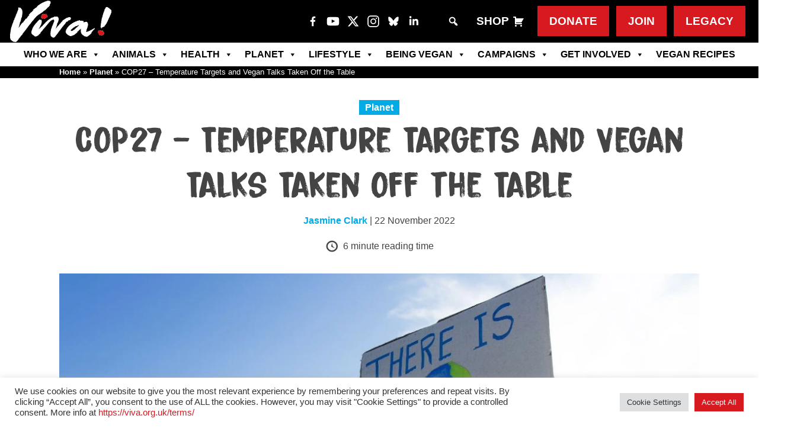

--- FILE ---
content_type: text/html; charset=UTF-8
request_url: https://viva.org.uk/planet/cop27-temperature-targets-and-vegan-talks-taken-off-the-table/
body_size: 32273
content:
<!DOCTYPE html><html
class=no-js lang=en-GB><head><meta
charset="UTF-8"><meta
name="application-name" content="Viva! - COP27 – Temperature Targets and Vegan Talks Taken Off the Table"><title> Viva! - COP27 – Temperature Targets and Vegan Talks Taken Off the Table</title><meta
http-equiv="X-UA-Compatible" content="IE=edge,chrome=1"><meta
name="viewport" content="width=device-width, initial-scale=1.0"><meta
property="fb:app_id" content="2716347508420663"> <script>function theChampLoadEvent(e){var t=window.onload;if(typeof window.onload!="function"){window.onload=e}else{window.onload=function(){t();e()}}}</script> <script>var theChampDefaultLang='en_GB',theChampCloseIconPath='https://cdn.viva.org.uk/wp-content/plugins/super-socializer/images/close.png';</script> <script>var theChampSiteUrl='https://viva.org.uk',theChampVerified=0,theChampEmailPopup=0,heateorSsMoreSharePopupSearchText='Search';</script> <script>var theChampSharingAjaxUrl='https://viva.org.uk/wp-admin/admin-ajax.php',heateorSsFbMessengerAPI='https://www.facebook.com/dialog/send?app_id=2716347508420663&display=popup&link=%encoded_post_url%&redirect_uri=%encoded_post_url%',heateorSsWhatsappShareAPI='web',heateorSsUrlCountFetched=[],heateorSsSharesText='Shares',heateorSsShareText='Share',theChampPluginIconPath='https://cdn.viva.org.uk/wp-content/plugins/super-socializer/images/logo.png',theChampSaveSharesLocally=0,theChampHorizontalSharingCountEnable=0,theChampVerticalSharingCountEnable=0,theChampSharingOffset=-10,theChampCounterOffset=-10,theChampMobileStickySharingEnabled=0,heateorSsCopyLinkMessage="Link copied.";var heateorSsVerticalSharingShortUrl="https://viva.org.uk/planet/cop27-temperature-targets-and-vegan-talks-taken-off-the-table/";</script> <style>.the_champ_button_instagram span.the_champ_svg,a.the_champ_instagram
span.the_champ_svg{background:radial-gradient(circle at 30% 107%,#fdf497 0,#fdf497 5%,#fd5949 45%,#d6249f 60%,#285aeb 90%)}.the_champ_horizontal_sharing .the_champ_svg,.heateor_ss_standard_follow_icons_container
.the_champ_svg{background-color:#000!important;background:#000!important;color:#fff;border-width:0px;border-style:solid;border-color:transparent}.the_champ_horizontal_sharing span.the_champ_svg:hover,.heateor_ss_standard_follow_icons_container span.the_champ_svg:hover{background-color:#000!important;background:#000;border-color:transparent}div.the_champ_horizontal_sharing span.the_champ_svg svg:hover path:not(.the_champ_no_fill),div.the_champ_horizontal_sharing span.the_champ_svg svg:hover ellipse, div.the_champ_horizontal_sharing span.the_champ_svg svg:hover circle, div.the_champ_horizontal_sharing span.the_champ_svg svg:hover polygon, div.the_champ_horizontal_sharing span.the_champ_svg svg:hover rect:not(.the_champ_no_fill){fill:#fff}div.the_champ_horizontal_sharing span.the_champ_svg svg:hover path.the_champ_svg_stroke, div.the_champ_horizontal_sharing span.the_champ_svg svg:hover
rect.the_champ_svg_stroke{stroke:#fff}.the_champ_vertical_sharing span.the_champ_svg,.heateor_ss_floating_follow_icons_container
span.the_champ_svg{background-color:#000000!important;background:#000000!important;color:#fff;border-width:0px;border-style:solid;border-color:transparent}div.the_champ_vertical_sharing span.the_champ_svg svg:hover path:not(.the_champ_no_fill),div.the_champ_vertical_sharing span.the_champ_svg svg:hover ellipse, div.the_champ_vertical_sharing span.the_champ_svg svg:hover circle, div.the_champ_vertical_sharing span.the_champ_svg svg:hover
polygon{fill:#fff}div.the_champ_vertical_sharing span.the_champ_svg svg:hover
path.the_champ_svg_stroke{stroke:#fff}.the_champ_vertical_sharing span.the_champ_svg:hover,.heateor_ss_floating_follow_icons_container span.the_champ_svg:hover{background-color:#000000!important;background:#000000!important;border-color:transparent}@media screen and (max-width:783px){.the_champ_vertical_sharing{display:none!important}}</style><meta
name='robots' content='index, follow, max-image-preview:large, max-snippet:-1, max-video-preview:-1'><meta
name="description" content="World leaders have been attempting to discuss the solutions and responses to the climate crisis at COP27 but left the main contributor off the agenda – meat and dairy!"><link
rel=canonical href=https://viva.org.uk/planet/cop27-temperature-targets-and-vegan-talks-taken-off-the-table/ ><meta
property="og:locale" content="en_GB"><meta
property="og:type" content="article"><meta
property="og:title" content="Viva! - COP27 – Temperature Targets and Vegan Talks Taken Off the Table"><meta
property="og:description" content="World leaders have been attempting to discuss the solutions and responses to the climate crisis at COP27 but left the main contributor off the agenda – meat and dairy!"><meta
property="og:url" content="https://viva.org.uk/planet/cop27-temperature-targets-and-vegan-talks-taken-off-the-table/"><meta
property="og:site_name" content="Viva! The Vegan Charity"><meta
property="article:publisher" content="https://www.facebook.com/vivavegancharity/"><meta
property="article:published_time" content="2022-11-22T13:05:14+00:00"><meta
property="article:modified_time" content="2022-12-05T10:55:56+00:00"><meta
property="og:image" content="https://cdn.viva.org.uk/wp-content/uploads/2022/11/COP27-blog-image-web.webp"><meta
property="og:image:width" content="1100"><meta
property="og:image:height" content="619"><meta
property="og:image:type" content="image/webp"><meta
name="author" content="Jasmine Clark"><meta
name="twitter:card" content="summary_large_image"><meta
name="twitter:creator" content="@vivacampaigns"><meta
name="twitter:site" content="@vivacampaigns"><meta
name="twitter:label1" content="Written by"><meta
name="twitter:data1" content="Jasmine Clark"> <script type=application/ld+json class=yoast-schema-graph>{"@context":"https://schema.org","@graph":[{"@type":"Article","@id":"https://viva.org.uk/planet/cop27-temperature-targets-and-vegan-talks-taken-off-the-table/#article","isPartOf":{"@id":"https://viva.org.uk/planet/cop27-temperature-targets-and-vegan-talks-taken-off-the-table/"},"author":{"name":"Jasmine Clark","@id":"https://viva.org.uk/#/schema/person/abc13a0721aca357170bea0a0eb2015b"},"headline":"COP27 – Temperature Targets and Vegan Talks Taken Off the Table","datePublished":"2022-11-22T13:05:14+00:00","dateModified":"2022-12-05T10:55:56+00:00","mainEntityOfPage":{"@id":"https://viva.org.uk/planet/cop27-temperature-targets-and-vegan-talks-taken-off-the-table/"},"wordCount":10,"publisher":{"@id":"https://viva.org.uk/#organization"},"image":{"@id":"https://viva.org.uk/planet/cop27-temperature-targets-and-vegan-talks-taken-off-the-table/#primaryimage"},"thumbnailUrl":"https://cdn.viva.org.uk/wp-content/uploads/2022/11/COP27-blog-image-web.webp","keywords":["Action","Campaign","Climate Crisis","Environment","Planet"],"articleSection":["Blog","Planet"],"inLanguage":"en-GB"},{"@type":"WebPage","@id":"https://viva.org.uk/planet/cop27-temperature-targets-and-vegan-talks-taken-off-the-table/","url":"https://viva.org.uk/planet/cop27-temperature-targets-and-vegan-talks-taken-off-the-table/","name":"Viva! - COP27 – Temperature Targets and Vegan Talks Taken Off the Table","isPartOf":{"@id":"https://viva.org.uk/#website"},"primaryImageOfPage":{"@id":"https://viva.org.uk/planet/cop27-temperature-targets-and-vegan-talks-taken-off-the-table/#primaryimage"},"image":{"@id":"https://viva.org.uk/planet/cop27-temperature-targets-and-vegan-talks-taken-off-the-table/#primaryimage"},"thumbnailUrl":"https://cdn.viva.org.uk/wp-content/uploads/2022/11/COP27-blog-image-web.webp","datePublished":"2022-11-22T13:05:14+00:00","dateModified":"2022-12-05T10:55:56+00:00","description":"World leaders have been attempting to discuss the solutions and responses to the climate crisis at COP27 but left the main contributor off the agenda – meat and dairy!","breadcrumb":{"@id":"https://viva.org.uk/planet/cop27-temperature-targets-and-vegan-talks-taken-off-the-table/#breadcrumb"},"inLanguage":"en-GB","potentialAction":[{"@type":"ReadAction","target":["https://viva.org.uk/planet/cop27-temperature-targets-and-vegan-talks-taken-off-the-table/"]}]},{"@type":"ImageObject","inLanguage":"en-GB","@id":"https://viva.org.uk/planet/cop27-temperature-targets-and-vegan-talks-taken-off-the-table/#primaryimage","url":"https://cdn.viva.org.uk/wp-content/uploads/2022/11/COP27-blog-image-web.webp","contentUrl":"https://cdn.viva.org.uk/wp-content/uploads/2022/11/COP27-blog-image-web.webp","width":1100,"height":619,"caption":"COP27 sign 'THERE IS NO PLANET B'"},{"@type":"BreadcrumbList","@id":"https://viva.org.uk/planet/cop27-temperature-targets-and-vegan-talks-taken-off-the-table/#breadcrumb","itemListElement":[{"@type":"ListItem","position":1,"name":"Home","item":"https://viva.org.uk/"},{"@type":"ListItem","position":2,"name":"Planet","item":"https://viva.org.uk/category/planet/"},{"@type":"ListItem","position":3,"name":"COP27 – Temperature Targets and Vegan Talks Taken Off the Table"}]},{"@type":"WebSite","@id":"https://viva.org.uk/#website","url":"https://viva.org.uk/","name":"Viva! - The Vegan Charity","description":"The UK&#039;s leading vegan campaigning charity","publisher":{"@id":"https://viva.org.uk/#organization"},"alternateName":"Viva!","potentialAction":[{"@type":"SearchAction","target":{"@type":"EntryPoint","urlTemplate":"https://viva.org.uk/?s={search_term_string}"},"query-input":{"@type":"PropertyValueSpecification","valueRequired":true,"valueName":"search_term_string"}}],"inLanguage":"en-GB"},{"@type":"Organization","@id":"https://viva.org.uk/#organization","name":"Viva! - The Vegan Charity","alternateName":"Viva!","url":"https://viva.org.uk/","logo":{"@type":"ImageObject","inLanguage":"en-GB","@id":"https://viva.org.uk/#/schema/logo/image/","url":"https://cdn.viva.org.uk/wp-content/uploads/2020/02/viva-logo-medium-res-for-web.png","contentUrl":"https://cdn.viva.org.uk/wp-content/uploads/2020/02/viva-logo-medium-res-for-web.png","width":900,"height":369,"caption":"Viva! - The Vegan Charity"},"image":{"@id":"https://viva.org.uk/#/schema/logo/image/"},"sameAs":["https://www.facebook.com/vivavegancharity/","https://x.com/vivacampaigns","https://www.instagram.com/vivacharity/","https://www.youtube.com/channel/UCIzoXID3Km2jUr60tz4vR6g"],"description":"Viva! is the UK’s leading vegan campaigning charity, specialising in undercover investigations and high-profile animal campaigns.","email":"info@viva.org.uk","telephone":"+44 01179441000","legalName":"Viva! - the vegan trailblazers","numberOfEmployees":{"@type":"QuantitativeValue","minValue":"11","maxValue":"50"}},{"@type":"Person","@id":"https://viva.org.uk/#/schema/person/abc13a0721aca357170bea0a0eb2015b","name":"Jasmine Clark","image":{"@type":"ImageObject","inLanguage":"en-GB","@id":"https://viva.org.uk/#/schema/person/image/","url":"https://secure.gravatar.com/avatar/b6c5e03427e88822987c86b43ac245f701d002197f3f85dfb84b10f85ba67316?s=96&d=mm&r=g","contentUrl":"https://secure.gravatar.com/avatar/b6c5e03427e88822987c86b43ac245f701d002197f3f85dfb84b10f85ba67316?s=96&d=mm&r=g","caption":"Jasmine Clark"},"description":"Jasmine joined Viva! in 2022 as our Environment Campaigner. She previously worked in communications and project work for small environmental non-profits and has an interdisciplinary knowledge of environmental and sustainability issues, from both her undergraduate degree in Environmental Science and her masters in Environment, Culture and Society. Jasmine will be heading up our environment campaigns and raising awareness of the impact that livestock farming is having on our planet. When not working Jasmine loves being outside, especially anything to do with water, falling off her bike and attempting to work out new ways to cook up vegetables.","url":"https://viva.org.uk/author/jasmine/"}]}</script> <link
rel=dns-prefetch href=//www.googletagmanager.com><link
rel=alternate title="oEmbed (JSON)" type=application/json+oembed href="https://viva.org.uk/wp-json/oembed/1.0/embed?url=https%3A%2F%2Fviva.org.uk%2Fplanet%2Fcop27-temperature-targets-and-vegan-talks-taken-off-the-table%2F"><link
rel=alternate title="oEmbed (XML)" type=text/xml+oembed href="https://viva.org.uk/wp-json/oembed/1.0/embed?url=https%3A%2F%2Fviva.org.uk%2Fplanet%2Fcop27-temperature-targets-and-vegan-talks-taken-off-the-table%2F&#038;format=xml"><style id=wp-img-auto-sizes-contain-inline-css>img:is([sizes=auto i],[sizes^="auto," i]){contain-intrinsic-size:3000px 1500px}</style><style id=wp-emoji-styles-inline-css>img.wp-smiley,img.emoji{display:inline !important;border:none !important;box-shadow:none !important;height:1em !important;width:1em !important;margin:0
0.07em !important;vertical-align:-0.1em !important;background:none !important;padding:0
!important}</style><style id=wp-block-library-inline-css>/*<![CDATA[*/:root{--wp-block-synced-color:#7a00df;--wp-block-synced-color--rgb:122,0,223;--wp-bound-block-color:var(--wp-block-synced-color);--wp-editor-canvas-background:#ddd;--wp-admin-theme-color:#007cba;--wp-admin-theme-color--rgb:0,124,186;--wp-admin-theme-color-darker-10:#006ba1;--wp-admin-theme-color-darker-10--rgb:0,107,160.5;--wp-admin-theme-color-darker-20:#005a87;--wp-admin-theme-color-darker-20--rgb:0,90,135;--wp-admin-border-width-focus:2px}@media (min-resolution:192dpi){:root{--wp-admin-border-width-focus:1.5px}}.wp-element-button{cursor:pointer}:root .has-very-light-gray-background-color{background-color:#eee}:root .has-very-dark-gray-background-color{background-color:#313131}:root .has-very-light-gray-color{color:#eee}:root .has-very-dark-gray-color{color:#313131}:root .has-vivid-green-cyan-to-vivid-cyan-blue-gradient-background{background:linear-gradient(135deg,#00d084,#0693e3)}:root .has-purple-crush-gradient-background{background:linear-gradient(135deg,#34e2e4,#4721fb 50%,#ab1dfe)}:root .has-hazy-dawn-gradient-background{background:linear-gradient(135deg,#faaca8,#dad0ec)}:root .has-subdued-olive-gradient-background{background:linear-gradient(135deg,#fafae1,#67a671)}:root .has-atomic-cream-gradient-background{background:linear-gradient(135deg,#fdd79a,#004a59)}:root .has-nightshade-gradient-background{background:linear-gradient(135deg,#330968,#31cdcf)}:root .has-midnight-gradient-background{background:linear-gradient(135deg,#020381,#2874fc)}:root{--wp--preset--font-size--normal:16px;--wp--preset--font-size--huge:42px}.has-regular-font-size{font-size:1em}.has-larger-font-size{font-size:2.625em}.has-normal-font-size{font-size:var(--wp--preset--font-size--normal)}.has-huge-font-size{font-size:var(--wp--preset--font-size--huge)}.has-text-align-center{text-align:center}.has-text-align-left{text-align:left}.has-text-align-right{text-align:right}.has-fit-text{white-space:nowrap!important}#end-resizable-editor-section{display:none}.aligncenter{clear:both}.items-justified-left{justify-content:flex-start}.items-justified-center{justify-content:center}.items-justified-right{justify-content:flex-end}.items-justified-space-between{justify-content:space-between}.screen-reader-text{border:0;clip-path:inset(50%);height:1px;margin:-1px;overflow:hidden;padding:0;position:absolute;width:1px;word-wrap:normal!important}.screen-reader-text:focus{background-color:#ddd;clip-path:none;color:#444;display:block;font-size:1em;height:auto;left:5px;line-height:normal;padding:15px
23px 14px;text-decoration:none;top:5px;width:auto;z-index:100000}html :where(.has-border-color){border-style:solid}html :where([style*=border-top-color]){border-top-style:solid}html :where([style*=border-right-color]){border-right-style:solid}html :where([style*=border-bottom-color]){border-bottom-style:solid}html :where([style*=border-left-color]){border-left-style:solid}html :where([style*=border-width]){border-style:solid}html :where([style*=border-top-width]){border-top-style:solid}html :where([style*=border-right-width]){border-right-style:solid}html :where([style*=border-bottom-width]){border-bottom-style:solid}html :where([style*=border-left-width]){border-left-style:solid}html :where(img[class*=wp-image-]){height:auto;max-width:100%}:where(figure){margin:0
0 1em}html :where(.is-position-sticky){--wp-admin--admin-bar--position-offset:var(--wp-admin--admin-bar--height,0px)}@media screen and (max-width:600px){html:where(.is-position-sticky){--wp-admin--admin-bar--position-offset:0px}}/*]]>*/</style><style id=global-styles-inline-css>/*<![CDATA[*/:root{--wp--preset--aspect-ratio--square:1;--wp--preset--aspect-ratio--4-3:4/3;--wp--preset--aspect-ratio--3-4:3/4;--wp--preset--aspect-ratio--3-2:3/2;--wp--preset--aspect-ratio--2-3:2/3;--wp--preset--aspect-ratio--16-9:16/9;--wp--preset--aspect-ratio--9-16:9/16;--wp--preset--color--black:#000;--wp--preset--color--cyan-bluish-gray:#abb8c3;--wp--preset--color--white:#fff;--wp--preset--color--pale-pink:#f78da7;--wp--preset--color--vivid-red:#cf2e2e;--wp--preset--color--luminous-vivid-orange:#ff6900;--wp--preset--color--luminous-vivid-amber:#fcb900;--wp--preset--color--light-green-cyan:#7bdcb5;--wp--preset--color--vivid-green-cyan:#00d084;--wp--preset--color--pale-cyan-blue:#8ed1fc;--wp--preset--color--vivid-cyan-blue:#0693e3;--wp--preset--color--vivid-purple:#9b51e0;--wp--preset--gradient--vivid-cyan-blue-to-vivid-purple:linear-gradient(135deg,rgb(6,147,227) 0%,rgb(155,81,224) 100%);--wp--preset--gradient--light-green-cyan-to-vivid-green-cyan:linear-gradient(135deg,rgb(122,220,180) 0%,rgb(0,208,130) 100%);--wp--preset--gradient--luminous-vivid-amber-to-luminous-vivid-orange:linear-gradient(135deg,rgb(252,185,0) 0%,rgb(255,105,0) 100%);--wp--preset--gradient--luminous-vivid-orange-to-vivid-red:linear-gradient(135deg,rgb(255,105,0) 0%,rgb(207,46,46) 100%);--wp--preset--gradient--very-light-gray-to-cyan-bluish-gray:linear-gradient(135deg,rgb(238,238,238) 0%,rgb(169,184,195) 100%);--wp--preset--gradient--cool-to-warm-spectrum:linear-gradient(135deg,rgb(74,234,220) 0%,rgb(151,120,209) 20%,rgb(207,42,186) 40%,rgb(238,44,130) 60%,rgb(251,105,98) 80%,rgb(254,248,76) 100%);--wp--preset--gradient--blush-light-purple:linear-gradient(135deg,rgb(255,206,236) 0%,rgb(152,150,240) 100%);--wp--preset--gradient--blush-bordeaux:linear-gradient(135deg,rgb(254,205,165) 0%,rgb(254,45,45) 50%,rgb(107,0,62) 100%);--wp--preset--gradient--luminous-dusk:linear-gradient(135deg,rgb(255,203,112) 0%,rgb(199,81,192) 50%,rgb(65,88,208) 100%);--wp--preset--gradient--pale-ocean:linear-gradient(135deg,rgb(255,245,203) 0%,rgb(182,227,212) 50%,rgb(51,167,181) 100%);--wp--preset--gradient--electric-grass:linear-gradient(135deg,rgb(202,248,128) 0%,rgb(113,206,126) 100%);--wp--preset--gradient--midnight:linear-gradient(135deg,rgb(2,3,129) 0%,rgb(40,116,252) 100%);--wp--preset--font-size--small:13px;--wp--preset--font-size--medium:20px;--wp--preset--font-size--large:36px;--wp--preset--font-size--x-large:42px;--wp--preset--spacing--20:0.44rem;--wp--preset--spacing--30:0.67rem;--wp--preset--spacing--40:1rem;--wp--preset--spacing--50:1.5rem;--wp--preset--spacing--60:2.25rem;--wp--preset--spacing--70:3.38rem;--wp--preset--spacing--80:5.06rem;--wp--preset--shadow--natural:6px 6px 9px rgba(0, 0, 0, 0.2);--wp--preset--shadow--deep:12px 12px 50px rgba(0, 0, 0, 0.4);--wp--preset--shadow--sharp:6px 6px 0px rgba(0, 0, 0, 0.2);--wp--preset--shadow--outlined:6px 6px 0px -3px rgb(255, 255, 255), 6px 6px rgb(0, 0, 0);--wp--preset--shadow--crisp:6px 6px 0px rgb(0, 0, 0)}:where(.is-layout-flex){gap:0.5em}:where(.is-layout-grid){gap:0.5em}body .is-layout-flex{display:flex}.is-layout-flex{flex-wrap:wrap;align-items:center}.is-layout-flex>:is(*,div){margin:0}body .is-layout-grid{display:grid}.is-layout-grid>:is(*,div){margin:0}:where(.wp-block-columns.is-layout-flex){gap:2em}:where(.wp-block-columns.is-layout-grid){gap:2em}:where(.wp-block-post-template.is-layout-flex){gap:1.25em}:where(.wp-block-post-template.is-layout-grid){gap:1.25em}.has-black-color{color:var(--wp--preset--color--black) !important}.has-cyan-bluish-gray-color{color:var(--wp--preset--color--cyan-bluish-gray) !important}.has-white-color{color:var(--wp--preset--color--white) !important}.has-pale-pink-color{color:var(--wp--preset--color--pale-pink) !important}.has-vivid-red-color{color:var(--wp--preset--color--vivid-red) !important}.has-luminous-vivid-orange-color{color:var(--wp--preset--color--luminous-vivid-orange) !important}.has-luminous-vivid-amber-color{color:var(--wp--preset--color--luminous-vivid-amber) !important}.has-light-green-cyan-color{color:var(--wp--preset--color--light-green-cyan) !important}.has-vivid-green-cyan-color{color:var(--wp--preset--color--vivid-green-cyan) !important}.has-pale-cyan-blue-color{color:var(--wp--preset--color--pale-cyan-blue) !important}.has-vivid-cyan-blue-color{color:var(--wp--preset--color--vivid-cyan-blue) !important}.has-vivid-purple-color{color:var(--wp--preset--color--vivid-purple) !important}.has-black-background-color{background-color:var(--wp--preset--color--black) !important}.has-cyan-bluish-gray-background-color{background-color:var(--wp--preset--color--cyan-bluish-gray) !important}.has-white-background-color{background-color:var(--wp--preset--color--white) !important}.has-pale-pink-background-color{background-color:var(--wp--preset--color--pale-pink) !important}.has-vivid-red-background-color{background-color:var(--wp--preset--color--vivid-red) !important}.has-luminous-vivid-orange-background-color{background-color:var(--wp--preset--color--luminous-vivid-orange) !important}.has-luminous-vivid-amber-background-color{background-color:var(--wp--preset--color--luminous-vivid-amber) !important}.has-light-green-cyan-background-color{background-color:var(--wp--preset--color--light-green-cyan) !important}.has-vivid-green-cyan-background-color{background-color:var(--wp--preset--color--vivid-green-cyan) !important}.has-pale-cyan-blue-background-color{background-color:var(--wp--preset--color--pale-cyan-blue) !important}.has-vivid-cyan-blue-background-color{background-color:var(--wp--preset--color--vivid-cyan-blue) !important}.has-vivid-purple-background-color{background-color:var(--wp--preset--color--vivid-purple) !important}.has-black-border-color{border-color:var(--wp--preset--color--black) !important}.has-cyan-bluish-gray-border-color{border-color:var(--wp--preset--color--cyan-bluish-gray) !important}.has-white-border-color{border-color:var(--wp--preset--color--white) !important}.has-pale-pink-border-color{border-color:var(--wp--preset--color--pale-pink) !important}.has-vivid-red-border-color{border-color:var(--wp--preset--color--vivid-red) !important}.has-luminous-vivid-orange-border-color{border-color:var(--wp--preset--color--luminous-vivid-orange) !important}.has-luminous-vivid-amber-border-color{border-color:var(--wp--preset--color--luminous-vivid-amber) !important}.has-light-green-cyan-border-color{border-color:var(--wp--preset--color--light-green-cyan) !important}.has-vivid-green-cyan-border-color{border-color:var(--wp--preset--color--vivid-green-cyan) !important}.has-pale-cyan-blue-border-color{border-color:var(--wp--preset--color--pale-cyan-blue) !important}.has-vivid-cyan-blue-border-color{border-color:var(--wp--preset--color--vivid-cyan-blue) !important}.has-vivid-purple-border-color{border-color:var(--wp--preset--color--vivid-purple) !important}.has-vivid-cyan-blue-to-vivid-purple-gradient-background{background:var(--wp--preset--gradient--vivid-cyan-blue-to-vivid-purple) !important}.has-light-green-cyan-to-vivid-green-cyan-gradient-background{background:var(--wp--preset--gradient--light-green-cyan-to-vivid-green-cyan) !important}.has-luminous-vivid-amber-to-luminous-vivid-orange-gradient-background{background:var(--wp--preset--gradient--luminous-vivid-amber-to-luminous-vivid-orange) !important}.has-luminous-vivid-orange-to-vivid-red-gradient-background{background:var(--wp--preset--gradient--luminous-vivid-orange-to-vivid-red) !important}.has-very-light-gray-to-cyan-bluish-gray-gradient-background{background:var(--wp--preset--gradient--very-light-gray-to-cyan-bluish-gray) !important}.has-cool-to-warm-spectrum-gradient-background{background:var(--wp--preset--gradient--cool-to-warm-spectrum) !important}.has-blush-light-purple-gradient-background{background:var(--wp--preset--gradient--blush-light-purple) !important}.has-blush-bordeaux-gradient-background{background:var(--wp--preset--gradient--blush-bordeaux) !important}.has-luminous-dusk-gradient-background{background:var(--wp--preset--gradient--luminous-dusk) !important}.has-pale-ocean-gradient-background{background:var(--wp--preset--gradient--pale-ocean) !important}.has-electric-grass-gradient-background{background:var(--wp--preset--gradient--electric-grass) !important}.has-midnight-gradient-background{background:var(--wp--preset--gradient--midnight) !important}.has-small-font-size{font-size:var(--wp--preset--font-size--small) !important}.has-medium-font-size{font-size:var(--wp--preset--font-size--medium) !important}.has-large-font-size{font-size:var(--wp--preset--font-size--large) !important}.has-x-large-font-size{font-size:var(--wp--preset--font-size--x-large) !important}/*]]>*/</style><style id=classic-theme-styles-inline-css>/*! This file is auto-generated */
.wp-block-button__link{color:#fff;background-color:#32373c;border-radius:9999px;box-shadow:none;text-decoration:none;padding:calc(.667em + 2px) calc(1.333em + 2px);font-size:1.125em}.wp-block-file__button{background:#32373c;color:#fff;text-decoration:none}</style><link
rel=stylesheet href=https://cdn.viva.org.uk/wp-content/cache/minify/d9f68.css media=all> <script src=https://cdn.viva.org.uk/wp-content/cache/minify/818c0.js></script> <script id=salesforce_nfpluginsettings-js-extra>var salesforce_nfpluginsettings={"clearLogRestUrl":"https://viva.org.uk/wp-json/salesforce-crm/debug-log/delete-all","clearLogButtonId":"nfsalesforcecrm_clear_debug_logger","downloadLogRestUrl":"https://viva.org.uk/wp-json/salesforce-crm/debug-log/get-all","downloadLogButtonId":"nfsalesforcecrm_download_debug_logger"};</script> <script src=https://cdn.viva.org.uk/wp-content/cache/minify/4e4be.js></script> <script id=file_uploads_nfpluginsettings-js-extra>var params={"clearLogRestUrl":"https://viva.org.uk/wp-json/nf-file-uploads/debug-log/delete-all","clearLogButtonId":"file_uploads_clear_debug_logger","downloadLogRestUrl":"https://viva.org.uk/wp-json/nf-file-uploads/debug-log/get-all","downloadLogButtonId":"file_uploads_download_debug_logger"};</script> <script src=https://cdn.viva.org.uk/wp-content/cache/minify/31e26.js></script> <script id=cookie-law-info-js-extra>var Cli_Data={"nn_cookie_ids":[],"cookielist":[],"non_necessary_cookies":[],"ccpaEnabled":"","ccpaRegionBased":"","ccpaBarEnabled":"","strictlyEnabled":["necessary","obligatoire"],"ccpaType":"gdpr","js_blocking":"1","custom_integration":"","triggerDomRefresh":"","secure_cookies":""};var cli_cookiebar_settings={"animate_speed_hide":"500","animate_speed_show":"500","background":"#FFF","border":"#b1a6a6c2","border_on":"","button_1_button_colour":"#d71920","button_1_button_hover":"#ac141a","button_1_link_colour":"#fff","button_1_as_button":"1","button_1_new_win":"","button_2_button_colour":"#333","button_2_button_hover":"#292929","button_2_link_colour":"#444","button_2_as_button":"","button_2_hidebar":"","button_3_button_colour":"#dedfe0","button_3_button_hover":"#b2b2b3","button_3_link_colour":"#333333","button_3_as_button":"1","button_3_new_win":"","button_4_button_colour":"#dedfe0","button_4_button_hover":"#b2b2b3","button_4_link_colour":"#333333","button_4_as_button":"1","button_7_button_colour":"#d71920","button_7_button_hover":"#ac141a","button_7_link_colour":"#fff","button_7_as_button":"1","button_7_new_win":"","font_family":"inherit","header_fix":"","notify_animate_hide":"1","notify_animate_show":"","notify_div_id":"#cookie-law-info-bar","notify_position_horizontal":"right","notify_position_vertical":"bottom","scroll_close":"","scroll_close_reload":"","accept_close_reload":"","reject_close_reload":"","showagain_tab":"","showagain_background":"#fff","showagain_border":"#000","showagain_div_id":"#cookie-law-info-again","showagain_x_position":"100px","text":"#333333","show_once_yn":"1","show_once":"10000","logging_on":"","as_popup":"","popup_overlay":"1","bar_heading_text":"","cookie_bar_as":"banner","popup_showagain_position":"bottom-right","widget_position":"left"};var log_object={"ajax_url":"https://viva.org.uk/wp-admin/admin-ajax.php"};</script> <script src=https://cdn.viva.org.uk/wp-content/cache/minify/d7bac.js></script> <script id=search-filter-plugin-build-js-extra>var SF_LDATA={"ajax_url":"https://viva.org.uk/wp-admin/admin-ajax.php","home_url":"https://viva.org.uk/","extensions":[]};</script> <script src=https://cdn.viva.org.uk/wp-content/cache/minify/243c8.js></script> 
 <script src="https://www.googletagmanager.com/gtag/js?id=GT-M3SMMXD" id=google_gtagjs-js async></script> <script id=google_gtagjs-js-after>window.dataLayer=window.dataLayer||[];function gtag(){dataLayer.push(arguments);}
gtag("set","linker",{"domains":["viva.org.uk"]});gtag("js",new Date());gtag("set","developer_id.dZTNiMT",true);gtag("config","GT-M3SMMXD");</script> <script src=https://cdn.viva.org.uk/wp-content/cache/minify/9a295.js></script> <link
rel=https://api.w.org/ href=https://viva.org.uk/wp-json/ ><link
rel=alternate title=JSON type=application/json href=https://viva.org.uk/wp-json/wp/v2/posts/78276><style>#category-posts-6-internal
ul{padding:0}#category-posts-6-internal .cat-post-item
img{max-width:initial;max-height:initial;margin:initial}#category-posts-6-internal .cat-post-author{margin-bottom:0}#category-posts-6-internal .cat-post-thumbnail{margin:5px
10px 5px 0}#category-posts-6-internal .cat-post-item:before{content:"";clear:both}#category-posts-6-internal .cat-post-excerpt-more{display:inline-block}#category-posts-6-internal .cat-post-item{list-style:none;margin:3px
0 10px;padding:3px
0}#category-posts-6-internal .cat-post-current .cat-post-title{font-weight:bold;text-transform:uppercase}#category-posts-6-internal [class*=cat-post-tax]{font-size:0.85em}#category-posts-6-internal [class*=cat-post-tax] *{display:inline-block}#category-posts-6-internal .cat-post-item a:after{content:"";display:table;clear:both}#category-posts-6-internal .cat-post-item .cat-post-title{overflow:hidden;text-overflow:ellipsis;white-space:initial;display:-webkit-box;-webkit-line-clamp:2;-webkit-box-orient:vertical;padding-bottom:0 !important}#category-posts-6-internal .cat-post-item a:after{content:"";clear:both}#category-posts-6-internal .cat-post-thumbnail{display:block;float:left;margin:5px
10px 5px 0}#category-posts-6-internal .cat-post-crop{overflow:hidden;display:block}#category-posts-6-internal
p{margin:5px
0 0 0}#category-posts-6-internal li>div{margin:5px
0 0 0;clear:both}#category-posts-6-internal
.dashicons{vertical-align:middle}#category-posts-6-internal .cat-post-thumbnail .cat-post-crop
img{height:197px}#category-posts-6-internal .cat-post-thumbnail .cat-post-crop
img{width:350px}#category-posts-6-internal .cat-post-thumbnail .cat-post-crop
img{object-fit:cover;max-width:100%;display:block}#category-posts-6-internal .cat-post-thumbnail .cat-post-crop-not-supported
img{width:100%}#category-posts-6-internal .cat-post-thumbnail{max-width:100%}#category-posts-6-internal .cat-post-item
img{margin:initial}#category-posts-6-internal .cat-post-dark
img{padding-bottom:0 !important;-webkit-transition:all 0.3s ease;-moz-transition:all 0.3s ease;-ms-transition:all 0.3s ease;-o-transition:all 0.3s ease;transition:all 0.3s ease}#category-posts-6-internal .cat-post-dark:hover
img{-webkit-filter:brightness(75%);-moz-filter:brightness(75%);-ms-filter:brightness(75%);-o-filter:brightness(75%);filter:brightness(75%)}#category-posts-7-internal
ul{padding:0}#category-posts-7-internal .cat-post-item
img{max-width:initial;max-height:initial;margin:initial}#category-posts-7-internal .cat-post-author{margin-bottom:0}#category-posts-7-internal .cat-post-thumbnail{margin:5px
10px 5px 0}#category-posts-7-internal .cat-post-item:before{content:"";clear:both}#category-posts-7-internal .cat-post-excerpt-more{display:inline-block}#category-posts-7-internal .cat-post-item{list-style:none;margin:3px
0 10px;padding:3px
0}#category-posts-7-internal .cat-post-current .cat-post-title{font-weight:bold;text-transform:uppercase}#category-posts-7-internal [class*=cat-post-tax]{font-size:0.85em}#category-posts-7-internal [class*=cat-post-tax] *{display:inline-block}#category-posts-7-internal .cat-post-item a:after{content:"";display:table;clear:both}#category-posts-7-internal .cat-post-item .cat-post-title{overflow:hidden;text-overflow:ellipsis;white-space:initial;display:-webkit-box;-webkit-line-clamp:2;-webkit-box-orient:vertical;padding-bottom:0 !important}#category-posts-7-internal .cat-post-item a:after{content:"";clear:both}#category-posts-7-internal .cat-post-thumbnail{display:block;float:left;margin:5px
10px 5px 0}#category-posts-7-internal .cat-post-crop{overflow:hidden;display:block}#category-posts-7-internal
p{margin:5px
0 0 0}#category-posts-7-internal li>div{margin:5px
0 0 0;clear:both}#category-posts-7-internal
.dashicons{vertical-align:middle}#category-posts-7-internal .cat-post-thumbnail .cat-post-crop
img{height:197px}#category-posts-7-internal .cat-post-thumbnail .cat-post-crop
img{width:350px}#category-posts-7-internal .cat-post-thumbnail .cat-post-crop
img{object-fit:cover;max-width:100%;display:block}#category-posts-7-internal .cat-post-thumbnail .cat-post-crop-not-supported
img{width:100%}#category-posts-7-internal .cat-post-thumbnail{max-width:100%}#category-posts-7-internal .cat-post-item
img{margin:initial}#category-posts-7-internal .cat-post-dark
img{padding-bottom:0 !important;-webkit-transition:all 0.3s ease;-moz-transition:all 0.3s ease;-ms-transition:all 0.3s ease;-o-transition:all 0.3s ease;transition:all 0.3s ease}#category-posts-7-internal .cat-post-dark:hover
img{-webkit-filter:brightness(75%);-moz-filter:brightness(75%);-ms-filter:brightness(75%);-o-filter:brightness(75%);filter:brightness(75%)}#category-posts-8-internal
ul{padding:0}#category-posts-8-internal .cat-post-item
img{max-width:initial;max-height:initial;margin:initial}#category-posts-8-internal .cat-post-author{margin-bottom:0}#category-posts-8-internal .cat-post-thumbnail{margin:5px
10px 5px 0}#category-posts-8-internal .cat-post-item:before{content:"";clear:both}#category-posts-8-internal .cat-post-excerpt-more{display:inline-block}#category-posts-8-internal .cat-post-item{list-style:none;margin:3px
0 10px;padding:3px
0}#category-posts-8-internal .cat-post-current .cat-post-title{font-weight:bold;text-transform:uppercase}#category-posts-8-internal [class*=cat-post-tax]{font-size:0.85em}#category-posts-8-internal [class*=cat-post-tax] *{display:inline-block}#category-posts-8-internal .cat-post-item a:after{content:"";display:table;clear:both}#category-posts-8-internal .cat-post-item .cat-post-title{overflow:hidden;text-overflow:ellipsis;white-space:initial;display:-webkit-box;-webkit-line-clamp:2;-webkit-box-orient:vertical;padding-bottom:0 !important}#category-posts-8-internal .cat-post-item a:after{content:"";clear:both}#category-posts-8-internal .cat-post-thumbnail{display:block;float:left;margin:5px
10px 5px 0}#category-posts-8-internal .cat-post-crop{overflow:hidden;display:block}#category-posts-8-internal
p{margin:5px
0 0 0}#category-posts-8-internal li>div{margin:5px
0 0 0;clear:both}#category-posts-8-internal
.dashicons{vertical-align:middle}#category-posts-8-internal .cat-post-thumbnail .cat-post-crop
img{height:197px}#category-posts-8-internal .cat-post-thumbnail .cat-post-crop
img{width:350px}#category-posts-8-internal .cat-post-thumbnail .cat-post-crop
img{object-fit:cover;max-width:100%;display:block}#category-posts-8-internal .cat-post-thumbnail .cat-post-crop-not-supported
img{width:100%}#category-posts-8-internal .cat-post-thumbnail{max-width:100%}#category-posts-8-internal .cat-post-item
img{margin:initial}#category-posts-8-internal .cat-post-dark
img{padding-bottom:0 !important;-webkit-transition:all 0.3s ease;-moz-transition:all 0.3s ease;-ms-transition:all 0.3s ease;-o-transition:all 0.3s ease;transition:all 0.3s ease}#category-posts-8-internal .cat-post-dark:hover
img{-webkit-filter:brightness(75%);-moz-filter:brightness(75%);-ms-filter:brightness(75%);-o-filter:brightness(75%);filter:brightness(75%)}</style><meta
name="generator" content="Site Kit by Google 1.170.0"><meta
name="google-adsense-platform-account" content="ca-host-pub-2644536267352236"><meta
name="google-adsense-platform-domain" content="sitekit.withgoogle.com"> <script>/*<![CDATA[*/(function(w,d,s,l,i){w[l]=w[l]||[];w[l].push({'gtm.start':new Date().getTime(),event:'gtm.js'});var f=d.getElementsByTagName(s)[0],j=d.createElement(s),dl=l!='dataLayer'?'&l='+l:'';j.async=true;j.src='https://www.googletagmanager.com/gtm.js?id='+i+dl;f.parentNode.insertBefore(j,f);})(window,document,'script','dataLayer','GTM-TWC3C7R');/*]]>*/</script> <link
rel=icon href=https://cdn.viva.org.uk/wp-content/uploads/2020/04/cropped-Viva-logo-square-32x32.png sizes=32x32><link
rel=icon href=https://cdn.viva.org.uk/wp-content/uploads/2020/04/cropped-Viva-logo-square-192x192.png sizes=192x192><link
rel=apple-touch-icon href=https://cdn.viva.org.uk/wp-content/uploads/2020/04/cropped-Viva-logo-square-180x180.png><meta
name="msapplication-TileImage" content="https://cdn.viva.org.uk/wp-content/uploads/2020/04/cropped-Viva-logo-square-270x270.png"><style></style> <script>!function(f,b,e,v,n,t,s)
{if(f.fbq)return;n=f.fbq=function(){n.callMethod?n.callMethod.apply(n,arguments):n.queue.push(arguments)};if(!f._fbq)f._fbq=n;n.push=n;n.loaded=!0;n.version='2.0';n.queue=[];t=b.createElement(e);t.async=!0;t.src=v;s=b.getElementsByTagName(e)[0];s.parentNode.insertBefore(t,s)}(window,document,'script','https://connect.facebook.net/en_US/fbevents.js');fbq('init','216013830279822');fbq('track','PageView');</script> <noscript>
<img
height=1 width=1
src="https://www.facebook.com/tr?id=216013830279822&ev=PageView
&noscript=1">
</noscript><link
rel=stylesheet href=https://cdn.viva.org.uk/wp-content/cache/minify/f824d.css media=all></head><body
class="wp-singular post-template-default single single-post postid-78276 single-format-standard wp-theme-html5blank-stable mega-menu-header-menu mega-menu-extra-menu mega-menu-footer-menu mega-menu-white-menu mega-menu-reviews-menu mega-menu-full-width-menu mega-menu-header-menu-mobiles cop27-temperature-targets-and-vegan-talks-taken-off-the-table"><header
class="header clear" role=banner><div
class=homeMenu><div
class=topMenuDesk><div
id=mega-menu-wrap-header-menu class=mega-menu-wrap><div
class=mega-menu-toggle><div
class=mega-toggle-blocks-left><div
class='mega-toggle-block mega-spacer-block mega-toggle-block-1' id=mega-toggle-block-1></div><div
class='mega-toggle-block mega-logo-block mega-toggle-block-2' id=mega-toggle-block-2><a
class=mega-menu-logo href=https://viva.org.uk target=_self><img
class=mega-menu-logo src=https://cdn.viva.org.uk/wp-content/uploads/2020/03/viva_logo_white.png alt="Viva! logo white"></a></div><div
class='mega-toggle-block mega-spacer-block mega-toggle-block-3' id=mega-toggle-block-3></div><div
class='mega-toggle-block mega-html-block mega-toggle-block-4' id=mega-toggle-block-4><span
style="color:#ffffff; font-size: 1.2rem; font-weight: 600;">The UK’s leading vegan campaigning charity</span></div></div><div
class=mega-toggle-blocks-center></div><div
class=mega-toggle-blocks-right><div
class='mega-toggle-block mega-html-block mega-toggle-block-5' id=mega-toggle-block-5><div
class="topSocial the_champ_horizontal_sharing" ss-offset=0  style="background-color:#000; margin:auto; display:flex"><ul
class=the_champ_sharing_ul>
<li
class=theChampSharingRound>
<i
style=width:30px;height:30px;border-radius:999px; alt=Facebook title=Facebook class="theChampSharing theChampFacebookBackground">
<a
href=https://www.facebook.com/vivavegancharity/ rel="nofollow noopener" target=_blank>
<ss
style=display:block;border-radius:999px; class="theChampSharingSvg theChampFacebookSvg"></ss>
</a>
</i>
</li>
<li
class=theChampSharingRound>
<i
style=width:30px;height:30px;border-radius:999px; alt=Youtube title=Youtube class="theChampSharing theChampYoutubeBackground">
<a
href=https://www.youtube.com/channel/UCIzoXID3Km2jUr60tz4vR6g rel="nofollow noopener" target=_blank>
<ss
style=display:block class="theChampSharingSvg theChampYoutubeSvg"></ss>
</a>
</i>
</li>
<li
class=theChampSharingRound>
<i
style=width:30px;height:30px;border-radius:999px; alt=Twitter title=Twitter class="theChampSharing theChampTwitterBackground">
<a
href=https://twitter.com/vivacampaigns rel="nofollow noopener" target=_blank>
<ss
style=display:block;border-radius:999px; class="theChampSharingSvg theChampTwitterSvg"></ss>
</a>
</i>
</li>
<li
class=theChampSharingRound>
<i
style=width:30px;height:30px;border-radius:999px; alt=Instagram title=Instagram class="theChampSharing theChampInstagramBackground">
<a
href=https://www.instagram.com/vivacharity/ target=_blank>
<ss
style=display:block;border-radius:999px; class="theChampSharingSvg theChampInstagramSvg"></ss>
</a>
</i>
</li>
<li
class=theChampSharingRound>
<i
style=width:30px;height:30px;border-radius:999px; alt=Bluesky title=Bluesky class="theChampSharing theChampBlueskyBackground">
<a
href=https://bsky.app/profile/vivacharity.bsky.social target=_blank>
<ss
style=display:block;border-radius:999px; class="theChampSharingSvg theChampBlueskySvg"></ss>
</a>
</i>
</li>
<li
class=theChampSharingRound>
<i
style=width:30px;height:30px;border-radius:999px; alt=Linkedin title=Linkedin class="theChampSharing theChampLinkedinBackground">
<a
href="https://www.linkedin.com/company/viva-and-vvf/posts/?feedView=all" target=_blank>
<ss
style=display:block;border-radius:999px; class="theChampSharingSvg theChampLinkedinSvg"></ss>
</a>
</i>
</li></ul></div></div><div
class='mega-toggle-block mega-spacer-block mega-toggle-block-6' id=mega-toggle-block-6></div><div
class='mega-toggle-block mega-search-block mega-toggle-block-7' id=mega-toggle-block-7><div
class=mega-search-wrap><form
class='mega-search expand-to-left mega-search-closed' action=https://viva.org.uk/ >
<span
class='dashicons dashicons-search search-icon'></span>
<input
type=submit value=Search>
<input
type=text aria-label=Search data-placeholder=Search name=s></form></div></div><div
class='mega-toggle-block mega-spacer-block mega-toggle-block-8' id=mega-toggle-block-8></div><div
class='mega-toggle-block mega-html-block mega-toggle-block-9' id=mega-toggle-block-9><a
target=_blank style="color:#ffffff; font-size: 1.2rem; font-weight: 600;" href=https://vivashop.org.uk/ title="Viva! Shop">SHOP</a></div><div
class='mega-toggle-block mega-icon-block mega-toggle-block-10' id=mega-toggle-block-10><a
class=mega-icon href=https://vivashop.org.uk target=_self title='Viva! Shop'></a></div><div
class='mega-toggle-block mega-spacer-block mega-toggle-block-11' id=mega-toggle-block-11></div><div
class='mega-toggle-block mega-html-block mega-toggle-block-12' id=mega-toggle-block-12><a
class=donate_menu style="color:#ffffff; font-size: 1.2rem; font-weight: 600;" href=https://join.viva.org.uk/donate title="Donate to Viva!"><span
style="background-color: #D71920; padding: 15px 20px">DONATE</span></a>
&nbsp;&nbsp;&nbsp;
<a
class=donate_menu style="color:#ffffff; font-size: 1.2rem; font-weight: 600;" href=https://viva.org.uk/join title="Join Viva!"><span
style="background-color: #D71920; padding: 15px 20px">JOIN</span></a>
&nbsp;&nbsp;&nbsp;
<a
class=donate_menu style="color:#ffffff; font-size: 1.2rem; font-weight: 600;" href=https://viva.org.uk/about-us/leaving-a-gift-in-your-will/ title=Legacy><span
style="background-color: #D71920; padding: 15px 20px">LEGACY</span></a></div><div
class='mega-toggle-block mega-spacer-block mega-toggle-block-13' id=mega-toggle-block-13></div></div></div><ul
id=mega-menu-header-menu class="mega-menu max-mega-menu mega-menu-horizontal mega-no-js" data-event=hover_intent data-effect=fade_up data-effect-speed=200 data-effect-mobile=disabled data-effect-speed-mobile=0 data-mobile-force-width=false data-second-click=go data-document-click=collapse data-vertical-behaviour=accordion data-breakpoint=4000 data-unbind=true data-mobile-state=collapse_all data-mobile-direction=vertical data-hover-intent-timeout=300 data-hover-intent-interval=100 data-overlay-desktop=false data-overlay-mobile=false><li
class="mega-menu-item mega-menu-item-type-custom mega-menu-item-object-custom mega-align-bottom-left mega-menu-flyout mega-hide-arrow mega-hide-text mega-hide-on-desktop mega-hide-on-mobile mega-disable-link mega-menu-item-64460" id=mega-menu-item-64460><a
class=mega-menu-link tabindex=0 aria-label=Home></a></li></ul></div></div></div></header><div
class="wrapper wrapHome" style="max-width: 100%"><div
class=whiteMenu style="display:block !important"><div
id=mega-menu-wrap-white-menu class=mega-menu-wrap><div
class=mega-menu-toggle><div
class=mega-toggle-blocks-left></div><div
class=mega-toggle-blocks-center></div><div
class=mega-toggle-blocks-right><div
class='mega-toggle-block mega-menu-toggle-block mega-toggle-block-1' id=mega-toggle-block-1 tabindex=0><button
class='mega-toggle-standard mega-toggle-label' aria-expanded=false><span
class=mega-toggle-label-closed>MENU</span><span
class=mega-toggle-label-open>MENU</span></button></div><div
class='mega-toggle-block mega-spacer-block mega-toggle-block-2' id=mega-toggle-block-2></div></div></div><ul
id=mega-menu-white-menu class="mega-menu max-mega-menu mega-menu-horizontal mega-no-js" data-event=hover_intent data-effect=fade_up data-effect-speed=200 data-effect-mobile=disabled data-effect-speed-mobile=0 data-panel-width=.foot-wrapper data-mobile-force-width=body data-second-click=go data-document-click=collapse data-vertical-behaviour=accordion data-breakpoint=1260 data-unbind=true data-mobile-state=collapse_all data-mobile-direction=vertical data-hover-intent-timeout=300 data-hover-intent-interval=100 data-overlay-desktop=false data-overlay-mobile=false><li
class="mega-menu-item mega-menu-item-type-post_type mega-menu-item-object-page mega-menu-item-has-children mega-menu-megamenu mega-menu-grid mega-align-bottom-left mega-menu-grid mega-menu-item-64201" id=mega-menu-item-64201><a
class=mega-menu-link href=https://viva.org.uk/about-us/who-we-are/ aria-expanded=false tabindex=0>Who we are<span
class=mega-indicator aria-hidden=true></span></a><ul
class=mega-sub-menu role=presentation>
<li
class=mega-menu-row id=mega-menu-64201-0><ul
class=mega-sub-menu style=--columns:12 role=presentation>
<li
class="mega-menu-column mega-menu-columns-4-of-12" style="--columns:12; --span:4" id=mega-menu-64201-0-0><ul
class=mega-sub-menu>
<li
class="mega-menu-item mega-menu-item-type-custom mega-menu-item-object-custom mega-menu-item-has-children mega-has-icon mega-icon-right mega-menu-item-66547" id=mega-menu-item-66547><a
class="dashicons-arrow-right-alt2 mega-menu-link" href=/about-us/who-we-are/ >Who we are<span
class=mega-indicator aria-hidden=true></span></a><ul
class=mega-sub-menu>
<li
class="mega-menu-item mega-menu-item-type-custom mega-menu-item-object-custom mega-menu-item-66540" id=mega-menu-item-66540><a
class=mega-menu-link href=/about-us/contact-us/ >Contact us</a></li><li
class="mega-menu-item mega-menu-item-type-custom mega-menu-item-object-custom mega-menu-item-109701" id=mega-menu-item-109701><a
class=mega-menu-link href=https://viva.org.uk/about-us/vivas-30th-anniversary/ >30 years of Viva!</a></li><li
class="mega-menu-item mega-menu-item-type-post_type mega-menu-item-object-page mega-menu-item-66541" id=mega-menu-item-66541><a
class=mega-menu-link href=https://viva.org.uk/about-us/vacancies/ >Work with us</a></li><li
class="mega-menu-item mega-menu-item-type-custom mega-menu-item-object-custom mega-menu-item-66549" id=mega-menu-item-66549><a
class=mega-menu-link href=/sign-up-to-vivas-emails/ >Subscribe to emails</a></li><li
class="mega-menu-item mega-menu-item-type-post_type mega-menu-item-object-page mega-menu-item-66543" id=mega-menu-item-66543><a
class=mega-menu-link href=https://viva.org.uk/about-us/media-centre/ >Media Centre</a></li><li
class="mega-menu-item mega-menu-item-type-post_type mega-menu-item-object-page mega-menu-item-116505" id=mega-menu-item-116505><a
class=mega-menu-link href=https://viva.org.uk/about-us/leaving-a-gift-in-your-will/ >Leaving a legacy gift in your will</a></li><li
class="mega-menu-item mega-menu-item-type-post_type mega-menu-item-object-page mega-menu-item-107818" id=mega-menu-item-107818><a
class=mega-menu-link href=https://viva.org.uk/about-us/viva-reviews/ >Viva! Reviews</a></li></ul>
</li></ul>
</li><li
class="mega-menu-column mega-menu-columns-4-of-12" style="--columns:12; --span:4" id=mega-menu-64201-0-1><ul
class=mega-sub-menu>
<li
class="mega-menu-item mega-menu-item-type-post_type mega-menu-item-object-page mega-menu-item-has-children mega-has-icon mega-icon-right mega-menu-item-66459" id=mega-menu-item-66459><a
class="dashicons-arrow-right-alt2 mega-menu-link" href=https://viva.org.uk/viva-poland/ >Viva! Poland<span
class=mega-indicator aria-hidden=true></span></a><ul
class=mega-sub-menu>
<li
class="mega-menu-item mega-menu-item-type-post_type mega-menu-item-object-page mega-menu-item-66460" id=mega-menu-item-66460><a
class=mega-menu-link href=https://viva.org.uk/appeals/viva-poland-ukraine-animal-rescue/ >Help us Save Animals in Ukraine</a></li><li
class="mega-menu-item mega-menu-item-type-post_type mega-menu-item-object-page mega-menu-item-66458" id=mega-menu-item-66458><a
class=mega-menu-link href=https://viva.org.uk/viva-volunteer-community/volunteer-at-viva-polands-animal-sanctuary/ >Volunteer at Viva! Poland’s Animal Sanctuary</a></li></ul>
</li></ul>
</li><li
class="mega-menu-column mega-menu-columns-4-of-12" style="--columns:12; --span:4" id=mega-menu-64201-0-2><ul
class=mega-sub-menu>
<li
class="mega-menu-item mega-menu-item-type-custom mega-menu-item-object-custom mega-has-icon mega-icon-right mega-menu-item-107819" id=mega-menu-item-107819><a
class="dashicons-arrow-right-alt2 mega-menu-link" href=https://viva.ug>Viva! Uganda</a></li></ul>
</li></ul>
</li></ul>
</li><li
class="mega-menu-item mega-menu-item-type-custom mega-menu-item-object-custom mega-menu-item-has-children mega-menu-megamenu mega-menu-grid mega-align-bottom-left mega-menu-grid mega-menu-item-50023" id=mega-menu-item-50023><a
class=mega-menu-link href=https://viva.org.uk/animals/ aria-expanded=false tabindex=0>Animals<span
class=mega-indicator aria-hidden=true></span></a><ul
class=mega-sub-menu role=presentation>
<li
class=mega-menu-row id=mega-menu-50023-0><ul
class=mega-sub-menu style=--columns:12 role=presentation>
<li
class="mega-menu-column mega-menu-columns-4-of-12" style="--columns:12; --span:4" id=mega-menu-50023-0-0><ul
class=mega-sub-menu>
<li
class="mega-menu-item mega-menu-item-type-post_type mega-menu-item-object-page mega-has-icon mega-icon-right mega-menu-item-50024" id=mega-menu-item-50024><a
class="dashicons-arrow-right-alt2 mega-menu-link" href=https://viva.org.uk/animals/ >Animals</a></li></ul>
</li></ul>
</li><li
class=mega-menu-row id=mega-menu-50023-1><ul
class=mega-sub-menu style=--columns:12 role=presentation>
<li
class="mega-menu-column mega-menu-columns-4-of-12" style="--columns:12; --span:4" id=mega-menu-50023-1-0><ul
class=mega-sub-menu>
<li
class="mega-menu-item mega-menu-item-type-custom mega-menu-item-object-custom mega-menu-item-has-children mega-collapse-children mega-menu-item-50172" id=mega-menu-item-50172><a
class=mega-menu-link href=#>Aquatic wildlife<span
class=mega-indicator aria-hidden=true></span></a><ul
class=mega-sub-menu>
<li
class="mega-menu-item mega-menu-item-type-post_type mega-menu-item-object-page mega-menu-item-10673" id=mega-menu-item-10673><a
class=mega-menu-link href=https://viva.org.uk/animals/aquatic-wildlife/crabs/ >Crabs</a></li><li
class="mega-menu-item mega-menu-item-type-post_type mega-menu-item-object-page mega-menu-item-21829" id=mega-menu-item-21829><a
class=mega-menu-link href=https://viva.org.uk/animals/aquatic-wildlife/fish/ >Fish</a></li><li
class="mega-menu-item mega-menu-item-type-post_type mega-menu-item-object-page mega-menu-item-17199" id=mega-menu-item-17199><a
class=mega-menu-link href=https://viva.org.uk/animals/aquatic-wildlife/lobsters/ >Lobsters</a></li><li
class="mega-menu-item mega-menu-item-type-post_type mega-menu-item-object-page mega-menu-item-98862" id=mega-menu-item-98862><a
class=mega-menu-link href=https://viva.org.uk/animals/aquatic-wildlife/octopuses/ >Octopuses</a></li><li
class="mega-menu-item mega-menu-item-type-post_type mega-menu-item-object-page mega-menu-item-30898" id=mega-menu-item-30898><a
class=mega-menu-link href=https://viva.org.uk/animals/aquatic-wildlife/prawns-and-shrimp/ >Prawns and shrimp</a></li><li
class="mega-menu-item mega-menu-item-type-post_type mega-menu-item-object-page mega-menu-item-14689" id=mega-menu-item-14689><a
class=mega-menu-link href=https://viva.org.uk/animals/aquatic-wildlife/turtles/ >Turtles</a></li></ul>
</li><li
class="mega-menu-item mega-menu-item-type-custom mega-menu-item-object-custom mega-menu-item-has-children mega-collapse-children mega-menu-item-13132" id=mega-menu-item-13132><a
class=mega-menu-link href=#>Chickens<span
class=mega-indicator aria-hidden=true></span></a><ul
class=mega-sub-menu>
<li
class="mega-menu-item mega-menu-item-type-post_type mega-menu-item-object-page mega-menu-item-15956" id=mega-menu-item-15956><a
class=mega-menu-link href=https://viva.org.uk/animals/broiler-chickens/ >Broiler chickens</a></li><li
class="mega-menu-item mega-menu-item-type-post_type mega-menu-item-object-page mega-menu-item-13114" id=mega-menu-item-13114><a
class=mega-menu-link href=https://viva.org.uk/animals/egg-laying-hens/ >Egg-laying Hens</a></li></ul>
</li><li
class="mega-menu-item mega-menu-item-type-custom mega-menu-item-object-custom mega-menu-item-has-children mega-collapse-children mega-menu-item-13133" id=mega-menu-item-13133><a
class=mega-menu-link href=#>Cattle<span
class=mega-indicator aria-hidden=true></span></a><ul
class=mega-sub-menu>
<li
class="mega-menu-item mega-menu-item-type-post_type mega-menu-item-object-page mega-menu-item-13117" id=mega-menu-item-13117><a
class=mega-menu-link href=https://viva.org.uk/animals/cows/beef/ >Beef cattle</a></li><li
class="mega-menu-item mega-menu-item-type-post_type mega-menu-item-object-page mega-menu-item-6804" id=mega-menu-item-6804><a
class=mega-menu-link href=https://viva.org.uk/animals/cows/dairy-cows/ >Dairy cows</a></li></ul>
</li><li
class="mega-menu-item mega-menu-item-type-post_type mega-menu-item-object-page mega-menu-item-17127" id=mega-menu-item-17127><a
class=mega-menu-link href=https://viva.org.uk/animals/ducks-and-geese/ >Ducks and Geese</a></li><li
class="mega-menu-item mega-menu-item-type-post_type mega-menu-item-object-page mega-menu-item-10143" id=mega-menu-item-10143><a
class=mega-menu-link href=https://viva.org.uk/animals/goats/ >Goats</a></li><li
class="mega-menu-item mega-menu-item-type-post_type mega-menu-item-object-page mega-menu-item-1111" id=mega-menu-item-1111><a
class=mega-menu-link href=https://viva.org.uk/animals/pigs/ >Pigs</a></li><li
class="mega-menu-item mega-menu-item-type-post_type mega-menu-item-object-page mega-menu-item-9718" id=mega-menu-item-9718><a
class=mega-menu-link href=https://viva.org.uk/animals/sheep-lambs/ >Sheep and lambs</a></li><li
class="mega-menu-item mega-menu-item-type-post_type mega-menu-item-object-page mega-menu-item-10650" id=mega-menu-item-10650><a
class=mega-menu-link href=https://viva.org.uk/animals/turkeys/ >Turkeys</a></li><li
class="mega-menu-item mega-menu-item-type-custom mega-menu-item-object-custom mega-menu-item-has-children mega-collapse-children mega-menu-item-50173" id=mega-menu-item-50173><a
class=mega-menu-link href=#>Other animals<span
class=mega-indicator aria-hidden=true></span></a><ul
class=mega-sub-menu>
<li
class="mega-menu-item mega-menu-item-type-post_type mega-menu-item-object-page mega-menu-item-16454" id=mega-menu-item-16454><a
class=mega-menu-link href=https://viva.org.uk/animals/other-animals/badgers/ >Badger culling</a></li><li
class="mega-menu-item mega-menu-item-type-post_type mega-menu-item-object-page mega-menu-item-14707" id=mega-menu-item-14707><a
class=mega-menu-link href=https://viva.org.uk/animals/other-animals/crocodiles/ >Crocodiles</a></li><li
class="mega-menu-item mega-menu-item-type-post_type mega-menu-item-object-page mega-menu-item-13228" id=mega-menu-item-13228><a
class=mega-menu-link href=https://viva.org.uk/animals/other-animals/bees/ >Honey Bees</a></li><li
class="mega-menu-item mega-menu-item-type-post_type mega-menu-item-object-page mega-menu-item-15158" id=mega-menu-item-15158><a
class=mega-menu-link href=https://viva.org.uk/animals/other-animals/horses/ >Horses</a></li><li
class="mega-menu-item mega-menu-item-type-post_type mega-menu-item-object-page mega-menu-item-10744" id=mega-menu-item-10744><a
class=mega-menu-link href=https://viva.org.uk/animals/other-animals/kangaroos/ >Kangaroos</a></li><li
class="mega-menu-item mega-menu-item-type-post_type mega-menu-item-object-page mega-menu-item-15876" id=mega-menu-item-15876><a
class=mega-menu-link href=https://viva.org.uk/animals/other-animals/ostriches/ >Ostriches</a></li><li
class="mega-menu-item mega-menu-item-type-post_type mega-menu-item-object-page mega-menu-item-33339" id=mega-menu-item-33339><a
class=mega-menu-link href=https://viva.org.uk/animals/other-animals/rabbits/ >Rabbits</a></li><li
class="mega-menu-item mega-menu-item-type-post_type mega-menu-item-object-page mega-menu-item-17202" id=mega-menu-item-17202><a
class=mega-menu-link href=https://viva.org.uk/animals/other-animals/reindeer/ >Reindeer</a></li><li
class="mega-menu-item mega-menu-item-type-post_type mega-menu-item-object-page mega-menu-item-14708" id=mega-menu-item-14708><a
class=mega-menu-link href=https://viva.org.uk/animals/other-animals/squirrels/ >Squirrel culling</a></li></ul>
</li></ul>
</li><li
class="mega-menu-column mega-menu-columns-4-of-12" style="--columns:12; --span:4" id=mega-menu-50023-1-1><ul
class=mega-sub-menu>
<li
class="mega-menu-item mega-menu-item-type-post_type mega-menu-item-object-page mega-menu-item-15057" id=mega-menu-item-15057><a
class=mega-menu-link href=https://viva.org.uk/animals/campaigns/ >Campaigns</a></li><li
class="mega-menu-item mega-menu-item-type-post_type mega-menu-item-object-page mega-menu-item-80864" id=mega-menu-item-80864><a
class=mega-menu-link href=https://viva.org.uk/animals/investigations/ >Investigations</a></li><li
class="mega-menu-item mega-menu-item-type-post_type mega-menu-item-object-page mega-menu-item-22745" id=mega-menu-item-22745><a
class=mega-menu-link href=https://viva.org.uk/animals/introduction-factory-farming/ >Introduction to factory farming</a></li><li
class="mega-menu-item mega-menu-item-type-post_type mega-menu-item-object-page mega-menu-item-22688" id=mega-menu-item-22688><a
class=mega-menu-link href=https://viva.org.uk/animals/number-animals-killed/ >Number of animals killed</a></li><li
class="mega-menu-item mega-menu-item-type-post_type mega-menu-item-object-page mega-menu-item-32496" id=mega-menu-item-32496><a
class=mega-menu-link href=https://viva.org.uk/animals/slaughter-how-animals-are-killed/ >Slaughter: how animals are killed</a></li></ul>
</li><li
class="mega-menu-column mega-menu-columns-4-of-12" style="--columns:12; --span:4" id=mega-menu-50023-1-2><ul
class=mega-sub-menu>
<li
class="mega-menu-item mega-menu-item-type-custom mega-menu-item-object-custom mega-menu-item-has-children mega-collapse-children mega-menu-item-50175" id=mega-menu-item-50175><a
class=mega-menu-link href=#>Animals exploited for fashion<span
class=mega-indicator aria-hidden=true></span></a><ul
class=mega-sub-menu>
<li
class="mega-menu-item mega-menu-item-type-post_type mega-menu-item-object-page mega-menu-item-30485" id=mega-menu-item-30485><a
class=mega-menu-link href=https://viva.org.uk/animals/other-issues/down-feathers/ >Down feathers</a></li><li
class="mega-menu-item mega-menu-item-type-post_type mega-menu-item-object-page mega-menu-item-28683" id=mega-menu-item-28683><a
class=mega-menu-link href=https://viva.org.uk/animals/other-issues/fur/ >Fur</a></li><li
class="mega-menu-item mega-menu-item-type-post_type mega-menu-item-object-page mega-menu-item-28241" id=mega-menu-item-28241><a
class=mega-menu-link href=https://viva.org.uk/animals/other-issues/leather/ >Leather</a></li><li
class="mega-menu-item mega-menu-item-type-post_type mega-menu-item-object-page mega-menu-item-28684" id=mega-menu-item-28684><a
class=mega-menu-link href=https://viva.org.uk/animals/other-issues/silk/ >Silk</a></li><li
class="mega-menu-item mega-menu-item-type-post_type mega-menu-item-object-page mega-menu-item-49075" id=mega-menu-item-49075><a
class=mega-menu-link href=https://viva.org.uk/animals/other-issues/wool/ >Wool</a></li></ul>
</li><li
class="mega-menu-item mega-menu-item-type-post_type mega-menu-item-object-page mega-menu-item-49942" id=mega-menu-item-49942><a
class=mega-menu-link href=https://viva.org.uk/animals/reporting-farmed-animal-cruelty/ >Reporting farmed animal cruelty</a></li><li
class="mega-menu-item mega-menu-item-type-post_type mega-menu-item-object-page mega-menu-item-53496" id=mega-menu-item-53496><a
class=mega-menu-link href=https://viva.org.uk/red-tractor-overview/ >Red Tractor overview</a></li><li
class="mega-menu-item mega-menu-item-type-custom mega-menu-item-object-custom mega-menu-item-24110" id=mega-menu-item-24110><a
class=mega-menu-link href=https://viva.org.uk/animals#blog>Blog</a></li></ul>
</li></ul>
</li></ul>
</li><li
class="mega-menu-item mega-menu-item-type-custom mega-menu-item-object-custom mega-menu-item-has-children mega-menu-megamenu mega-menu-grid mega-align-bottom-left mega-menu-grid mega-menu-item-50025" id=mega-menu-item-50025><a
class=mega-menu-link href=https://viva.org.uk/health/ aria-expanded=false tabindex=0>Health<span
class=mega-indicator aria-hidden=true></span></a><ul
class=mega-sub-menu role=presentation>
<li
class=mega-menu-row id=mega-menu-50025-0><ul
class=mega-sub-menu style=--columns:12 role=presentation>
<li
class="mega-menu-column mega-menu-columns-4-of-12" style="--columns:12; --span:4" id=mega-menu-50025-0-0><ul
class=mega-sub-menu>
<li
class="mega-menu-item mega-menu-item-type-post_type mega-menu-item-object-page mega-has-icon mega-icon-right mega-menu-item-50026" id=mega-menu-item-50026><a
class="dashicons-arrow-right-alt2 mega-menu-link" href=https://viva.org.uk/health/ >Health</a></li></ul>
</li></ul>
</li><li
class=mega-menu-row id=mega-menu-50025-1><ul
class=mega-sub-menu style=--columns:12 role=presentation>
<li
class="mega-menu-column mega-menu-columns-4-of-12" style="--columns:12; --span:4" id=mega-menu-50025-1-0><ul
class=mega-sub-menu>
<li
class="mega-menu-item mega-menu-item-type-post_type mega-menu-item-object-page mega-menu-item-has-children mega-collapse-children mega-menu-item-12109" id=mega-menu-item-12109><a
class=mega-menu-link href=https://viva.org.uk/health/healthy-vegan-diet/ >Healthy vegan diet<span
class=mega-indicator aria-hidden=true></span></a><ul
class=mega-sub-menu>
<li
class="mega-menu-item mega-menu-item-type-post_type mega-menu-item-object-page mega-menu-item-83821" id=mega-menu-item-83821><a
class=mega-menu-link href=https://viva.org.uk/health/balanced-vegan/ >Balanced vegan</a></li><li
class="mega-menu-item mega-menu-item-type-post_type mega-menu-item-object-page mega-menu-item-11411" id=mega-menu-item-11411><a
class=mega-menu-link href=https://viva.org.uk/health/healthy-vegan-diet/why-veganism-is-healthy/ >Why veganism is healthy</a></li><li
class="mega-menu-item mega-menu-item-type-post_type mega-menu-item-object-page mega-menu-item-11410" id=mega-menu-item-11410><a
class=mega-menu-link href=https://viva.org.uk/health/healthy-vegan-diet/what-i-need-each-day-for-good-health/ >What I need each day</a></li><li
class="mega-menu-item mega-menu-item-type-custom mega-menu-item-object-custom mega-menu-item-35760" id=mega-menu-item-35760><a
class=mega-menu-link href=https://viva.org.uk/materials/vegan-for-health-guide/ >Vegan for health guide</a></li><li
class="mega-menu-item mega-menu-item-type-post_type mega-menu-item-object-page mega-menu-item-11657" id=mega-menu-item-11657><a
class=mega-menu-link href=https://viva.org.uk/health/healthy-vegan-diet/meal-plans/ >Mealplans</a></li><li
class="mega-menu-item mega-menu-item-type-post_type mega-menu-item-object-page mega-menu-item-11412" id=mega-menu-item-11412><a
class=mega-menu-link href=https://viva.org.uk/health/healthy-vegan-diet/mens-health/ >Men’s health</a></li><li
class="mega-menu-item mega-menu-item-type-post_type mega-menu-item-object-page mega-menu-item-12098" id=mega-menu-item-12098><a
class=mega-menu-link href=https://viva.org.uk/health/health-faqs/ >Vegan health FAQs</a></li></ul>
</li><li
class="mega-menu-item mega-menu-item-type-post_type mega-menu-item-object-page mega-menu-item-110934" id=mega-menu-item-110934><a
class=mega-menu-link href=https://viva.org.uk/health/fake-news-about-fake-meat/ >Fake news about fake meat</a></li><li
class="mega-menu-item mega-menu-item-type-custom mega-menu-item-object-custom mega-menu-item-has-children mega-collapse-children mega-menu-item-13145" id=mega-menu-item-13145><a
class=mega-menu-link href=https://viva.org.uk/health/why-animal-products-harm/ >Why animal products harm<span
class=mega-indicator aria-hidden=true></span></a><ul
class=mega-sub-menu>
<li
class="mega-menu-item mega-menu-item-type-post_type mega-menu-item-object-page mega-menu-item-12594" id=mega-menu-item-12594><a
class=mega-menu-link href=https://viva.org.uk/health/why-animal-products-harm/meat/ >Meat</a></li><li
class="mega-menu-item mega-menu-item-type-post_type mega-menu-item-object-page mega-menu-item-64319" id=mega-menu-item-64319><a
class=mega-menu-link href=https://viva.org.uk/health/why-animal-products-harm/dairy/ >Dairy</a></li><li
class="mega-menu-item mega-menu-item-type-post_type mega-menu-item-object-page mega-menu-item-11864" id=mega-menu-item-11864><a
class=mega-menu-link href=https://viva.org.uk/health/why-animal-products-harm/eggs/ >Eggs</a></li><li
class="mega-menu-item mega-menu-item-type-custom mega-menu-item-object-custom mega-menu-item-64356" id=mega-menu-item-64356><a
class=mega-menu-link href=https://viva.org.uk/health/why-animal-products-harm/fish/ >Fish</a></li></ul>
</li><li
class="mega-menu-item mega-menu-item-type-post_type mega-menu-item-object-page mega-menu-item-has-children mega-collapse-children mega-menu-item-1103" id=mega-menu-item-1103><a
class=mega-menu-link href=https://viva.org.uk/health/a-zs/ >A-Zs of health, diet and dangers<span
class=mega-indicator aria-hidden=true></span></a><ul
class=mega-sub-menu>
<li
class="mega-menu-item mega-menu-item-type-post_type mega-menu-item-object-page mega-menu-item-4013" id=mega-menu-item-4013><a
class=mega-menu-link href=https://viva.org.uk/health/a-zs/a-z-of-nutrients/ >A-Z of nutrients</a></li><li
class="mega-menu-item mega-menu-item-type-post_type mega-menu-item-object-page mega-menu-item-12161" id=mega-menu-item-12161><a
class=mega-menu-link href=https://viva.org.uk/health/a-zs/a-z-of-diseases/ >A-Z of diseases</a></li><li
class="mega-menu-item mega-menu-item-type-post_type mega-menu-item-object-page mega-menu-item-12174" id=mega-menu-item-12174><a
class=mega-menu-link href=https://viva.org.uk/health/a-zs/a-z-of-foods/ >A-Z of foods</a></li><li
class="mega-menu-item mega-menu-item-type-post_type mega-menu-item-object-page mega-menu-item-11887" id=mega-menu-item-11887><a
class=mega-menu-link href=https://viva.org.uk/health/a-zs/a-z-hidden-nasties/ >A-Z of hidden nasties</a></li></ul>
</li><li
class="mega-menu-item mega-menu-item-type-post_type mega-menu-item-object-page mega-menu-item-has-children mega-collapse-children mega-menu-item-11921" id=mega-menu-item-11921><a
class=mega-menu-link href=https://viva.org.uk/health/health-conditions/ >Health conditions<span
class=mega-indicator aria-hidden=true></span></a><ul
class=mega-sub-menu>
<li
class="mega-menu-item mega-menu-item-type-post_type mega-menu-item-object-page mega-menu-item-11729" id=mega-menu-item-11729><a
class=mega-menu-link href=https://viva.org.uk/health/health-conditions/bone-health/ >Bone health</a></li><li
class="mega-menu-item mega-menu-item-type-post_type mega-menu-item-object-page mega-menu-item-11735" id=mega-menu-item-11735><a
class=mega-menu-link href=https://viva.org.uk/health/health-conditions/breast-cancer/ >Breast cancer</a></li><li
class="mega-menu-item mega-menu-item-type-post_type mega-menu-item-object-page mega-menu-item-11808" id=mega-menu-item-11808><a
class=mega-menu-link href=https://viva.org.uk/health/health-conditions/diabetes/ >Diabetes</a></li><li
class="mega-menu-item mega-menu-item-type-post_type mega-menu-item-object-page mega-menu-item-11807" id=mega-menu-item-11807><a
class=mega-menu-link href=https://viva.org.uk/health/health-conditions/heart-health/ >Heart disease, stroke and diet</a></li><li
class="mega-menu-item mega-menu-item-type-post_type mega-menu-item-object-page mega-menu-item-11806" id=mega-menu-item-11806><a
class=mega-menu-link href=https://viva.org.uk/health/health-conditions/obesity/ >Obesity</a></li></ul>
</li></ul>
</li><li
class="mega-menu-column mega-menu-columns-4-of-12" style="--columns:12; --span:4" id=mega-menu-50025-1-1><ul
class=mega-sub-menu>
<li
class="mega-menu-item mega-menu-item-type-custom mega-menu-item-object-custom mega-menu-item-has-children mega-collapse-children mega-menu-item-13144" id=mega-menu-item-13144><a
class=mega-menu-link href=https://viva.org.uk/health/global-health-threats/ >Global health threats<span
class=mega-indicator aria-hidden=true></span></a><ul
class=mega-sub-menu>
<li
class="mega-menu-item mega-menu-item-type-post_type mega-menu-item-object-page mega-menu-item-11973" id=mega-menu-item-11973><a
class=mega-menu-link href=https://viva.org.uk/health/global-health-threats/antibiotic-resistance/ >Antibiotic resistance</a></li><li
class="mega-menu-item mega-menu-item-type-custom mega-menu-item-object-custom mega-menu-item-66352" id=mega-menu-item-66352><a
class=mega-menu-link href=https://viva.org.uk/health/global-health-threats/factory-farms-a-breeding-ground-for-disease/ >Factory farming and disease</a></li><li
class="mega-menu-item mega-menu-item-type-post_type mega-menu-item-object-page mega-menu-item-has-children mega-menu-item-23200" id=mega-menu-item-23200><a
class=mega-menu-link href=https://viva.org.uk/health/campaigns/3-in-4/ aria-expanded=false>Zoonotic diseases<span
class=mega-indicator aria-hidden=true></span></a><ul
class=mega-sub-menu>
<li
class="mega-menu-item mega-menu-item-type-post_type mega-menu-item-object-page mega-menu-item-36027" id=mega-menu-item-36027><a
class=mega-menu-link href=https://viva.org.uk/health/global-health-threats/bird-flu/ >Bird flu</a></li><li
class="mega-menu-item mega-menu-item-type-post_type mega-menu-item-object-page mega-menu-item-13151" id=mega-menu-item-13151><a
class=mega-menu-link href=https://viva.org.uk/health/campaigns/coronavirus/ >Coronavirus</a></li><li
class="mega-menu-item mega-menu-item-type-post_type mega-menu-item-object-page mega-menu-item-66535" id=mega-menu-item-66535><a
class=mega-menu-link href=https://viva.org.uk/health/global-health-threats/monkeypox/ >Mpox (monkeypox)</a></li></ul>
</li></ul>
</li><li
class="mega-menu-item mega-menu-item-type-custom mega-menu-item-object-custom mega-menu-item-has-children mega-collapse-children mega-menu-item-27317" id=mega-menu-item-27317><a
class=mega-menu-link href=#>Health features and blogs<span
class=mega-indicator aria-hidden=true></span></a><ul
class=mega-sub-menu>
<li
class="mega-menu-item mega-menu-item-type-post_type mega-menu-item-object-page mega-menu-item-6468" id=mega-menu-item-6468><a
class=mega-menu-link href=https://viva.org.uk/health/health-articles/ >Health features</a></li><li
class="mega-menu-item mega-menu-item-type-post_type mega-menu-item-object-page mega-menu-item-6471" id=mega-menu-item-6471><a
class=mega-menu-link href=https://viva.org.uk/health/health-blog/ >Health blog</a></li></ul>
</li><li
class="mega-menu-item mega-menu-item-type-custom mega-menu-item-object-custom mega-menu-item-has-children mega-collapse-children mega-menu-item-27318" id=mega-menu-item-27318><a
class=mega-menu-link href=#>News and research<span
class=mega-indicator aria-hidden=true></span></a><ul
class=mega-sub-menu>
<li
class="mega-menu-item mega-menu-item-type-post_type mega-menu-item-object-page mega-menu-item-6467" id=mega-menu-item-6467><a
class=mega-menu-link href=https://viva.org.uk/health/health-news/ >Health news</a></li><li
class="mega-menu-item mega-menu-item-type-post_type mega-menu-item-object-page mega-menu-item-13505" id=mega-menu-item-13505><a
class=mega-menu-link href=https://viva.org.uk/health/health-research/ >Health research</a></li></ul>
</li><li
class="mega-menu-item mega-menu-item-type-custom mega-menu-item-object-custom mega-menu-item-has-children mega-collapse-children mega-menu-item-13153" id=mega-menu-item-13153><a
class=mega-menu-link href=#>Vegan through the life stages<span
class=mega-indicator aria-hidden=true></span></a><ul
class=mega-sub-menu>
<li
class="mega-menu-item mega-menu-item-type-post_type mega-menu-item-object-page mega-menu-item-65080" id=mega-menu-item-65080><a
class=mega-menu-link href=https://viva.org.uk/health/healthy-vegan-diet/vegan-through-the-life-stages/the-vegan-new-parents-guide/ >Vegan New Parents’ guide</a></li><li
class="mega-menu-item mega-menu-item-type-post_type mega-menu-item-object-page mega-menu-item-11547" id=mega-menu-item-11547><a
class=mega-menu-link href=https://viva.org.uk/health/healthy-vegan-diet/vegan-through-the-life-stages/children/ >Thriving Vegan Children</a></li><li
class="mega-menu-item mega-menu-item-type-post_type mega-menu-item-object-page mega-menu-item-11621" id=mega-menu-item-11621><a
class=mega-menu-link href=https://viva.org.uk/health/healthy-vegan-diet/vegan-through-the-life-stages/elders/ >Elders</a></li></ul>
</li></ul>
</li><li
class="mega-menu-column mega-menu-columns-4-of-12" style="--columns:12; --span:4" id=mega-menu-50025-1-2><ul
class=mega-sub-menu>
<li
class="mega-menu-item mega-menu-item-type-post_type mega-menu-item-object-page mega-menu-item-11661" id=mega-menu-item-11661><a
class=mega-menu-link href=https://viva.org.uk/health/healthy-vegan-diet/soya-facts/ >Soya</a></li><li
class="mega-menu-item mega-menu-item-type-post_type mega-menu-item-object-page mega-menu-item-110469" id=mega-menu-item-110469><a
class=mega-menu-link href=https://viva.org.uk/health/sports-nutrition/ >Sports &#038; nutrition on a vegan diet</a></li><li
class="mega-menu-item mega-menu-item-type-post_type mega-menu-item-object-page mega-menu-item-113830" id=mega-menu-item-113830><a
class=mega-menu-link href=https://viva.org.uk/health/healthy-vegan-diet/position-of-main-health-bodies-on-vegan-diets/ >Position of main health bodies on vegan diets</a></li><li
class="mega-menu-item mega-menu-item-type-post_type mega-menu-item-object-page mega-menu-item-has-children mega-collapse-children mega-menu-item-14765" id=mega-menu-item-14765><a
class=mega-menu-link href=https://viva.org.uk/health/vegan-by-design/ >Evolution and physiology<span
class=mega-indicator aria-hidden=true></span></a><ul
class=mega-sub-menu>
<li
class="mega-menu-item mega-menu-item-type-post_type mega-menu-item-object-page mega-menu-item-22259" id=mega-menu-item-22259><a
class=mega-menu-link href=https://viva.org.uk/health/the-evolution-of-a-vegan/ >The evolution of a vegan</a></li><li
class="mega-menu-item mega-menu-item-type-post_type mega-menu-item-object-page mega-menu-item-22260" id=mega-menu-item-22260><a
class=mega-menu-link href=https://viva.org.uk/health/physiology-vegan/ >The physiology of a vegan</a></li><li
class="mega-menu-item mega-menu-item-type-custom mega-menu-item-object-custom mega-menu-item-116538" id=mega-menu-item-116538><a
class=mega-menu-link href=https://viva.org.uk/health/health-articles/evolution-and-the-paleo-myth-our-ancient-ancestors-were-plant-based/ >Evolution and the Paleo Myth – our ancient ancestors were plant-based</a></li></ul>
</li><li
class="mega-menu-item mega-menu-item-type-post_type mega-menu-item-object-page mega-menu-item-99395" id=mega-menu-item-99395><a
class=mega-menu-link href=https://viva.org.uk/health/health-resources/ >Health resources</a></li><li
class="mega-menu-item mega-menu-item-type-post_type mega-menu-item-object-page mega-menu-item-99428" id=mega-menu-item-99428><a
class=mega-menu-link href=https://viva.org.uk/health/a-zs/health-mini-factsheets/ >Health mini factsheets</a></li></ul>
</li></ul>
</li></ul>
</li><li
class="mega-menu-item mega-menu-item-type-custom mega-menu-item-object-custom mega-menu-item-has-children mega-menu-megamenu mega-menu-grid mega-align-bottom-left mega-menu-grid mega-menu-item-50027" id=mega-menu-item-50027><a
class=mega-menu-link href=https://viva.org.uk/planet/ aria-expanded=false tabindex=0>Planet<span
class=mega-indicator aria-hidden=true></span></a><ul
class=mega-sub-menu role=presentation>
<li
class=mega-menu-row id=mega-menu-50027-0><ul
class=mega-sub-menu style=--columns:12 role=presentation>
<li
class="mega-menu-column mega-menu-columns-4-of-12" style="--columns:12; --span:4" id=mega-menu-50027-0-0><ul
class=mega-sub-menu>
<li
class="mega-menu-item mega-menu-item-type-post_type mega-menu-item-object-page mega-has-icon mega-icon-right mega-menu-item-50028" id=mega-menu-item-50028><a
class="dashicons-arrow-right-alt2 mega-menu-link" href=https://viva.org.uk/planet/ >Planet</a></li></ul>
</li></ul>
</li><li
class=mega-menu-row id=mega-menu-50027-1><ul
class=mega-sub-menu style=--columns:12 role=presentation>
<li
class="mega-menu-column mega-menu-columns-4-of-12" style="--columns:12; --span:4" id=mega-menu-50027-1-0><ul
class=mega-sub-menu>
<li
class="mega-menu-item mega-menu-item-type-post_type mega-menu-item-object-page mega-menu-item-15062" id=mega-menu-item-15062><a
class=mega-menu-link href=https://viva.org.uk/planet/campaigns/ >Campaigns</a></li></ul>
</li><li
class="mega-menu-column mega-menu-columns-4-of-12" style="--columns:12; --span:4" id=mega-menu-50027-1-1><ul
class=mega-sub-menu>
<li
class="mega-menu-item mega-menu-item-type-custom mega-menu-item-object-custom mega-menu-item-has-children mega-collapse-children mega-menu-item-13126" id=mega-menu-item-13126><a
class=mega-menu-link href=https://viva.org.uk/planet/the-issues/ >Issues<span
class=mega-indicator aria-hidden=true></span></a><ul
class=mega-sub-menu>
<li
class="mega-menu-item mega-menu-item-type-post_type mega-menu-item-object-page mega-menu-item-13119" id=mega-menu-item-13119><a
class=mega-menu-link href=https://viva.org.uk/planet/the-issues/climate-crisis/ >Climate crisis</a></li><li
class="mega-menu-item mega-menu-item-type-post_type mega-menu-item-object-page mega-menu-item-13122" id=mega-menu-item-13122><a
class=mega-menu-link href=https://viva.org.uk/planet/the-issues/air-pollution/ >Air pollution</a></li><li
class="mega-menu-item mega-menu-item-type-post_type mega-menu-item-object-page mega-menu-item-106728" id=mega-menu-item-106728><a
class=mega-menu-link href=https://viva.org.uk/planet/the-issues/almonds-avocados-and-bees/ >Almonds, avocados and bees</a></li><li
class="mega-menu-item mega-menu-item-type-post_type mega-menu-item-object-page mega-menu-item-111671" id=mega-menu-item-111671><a
class=mega-menu-link href=https://viva.org.uk/planet/the-issues/why-dairy-damages-the-environment/ >Dairy</a></li><li
class="mega-menu-item mega-menu-item-type-post_type mega-menu-item-object-page mega-menu-item-13125" id=mega-menu-item-13125><a
class=mega-menu-link href=https://viva.org.uk/planet/the-issues/deforestation/ >Deforestation</a></li><li
class="mega-menu-item mega-menu-item-type-post_type mega-menu-item-object-page mega-menu-item-13118" id=mega-menu-item-13118><a
class=mega-menu-link href=https://viva.org.uk/planet/the-issues/desertification/ >Desertification</a></li><li
class="mega-menu-item mega-menu-item-type-post_type mega-menu-item-object-page mega-menu-item-42890" id=mega-menu-item-42890><a
class=mega-menu-link href=https://viva.org.uk/planet/the-issues/food-miles/ >Food miles</a></li><li
class="mega-menu-item mega-menu-item-type-post_type mega-menu-item-object-page mega-menu-item-13115" id=mega-menu-item-13115><a
class=mega-menu-link href=https://viva.org.uk/planet/the-issues/food-waste/ >Food waste</a></li><li
class="mega-menu-item mega-menu-item-type-post_type mega-menu-item-object-page mega-menu-item-13123" id=mega-menu-item-13123><a
class=mega-menu-link href=https://viva.org.uk/planet/the-issues/land-use/ >Land use</a></li><li
class="mega-menu-item mega-menu-item-type-post_type mega-menu-item-object-page mega-menu-item-69647" id=mega-menu-item-69647><a
class=mega-menu-link href=https://viva.org.uk/planet/nature-in-danger/ >Nature in danger</a></li><li
class="mega-menu-item mega-menu-item-type-post_type mega-menu-item-object-page mega-menu-item-13121" id=mega-menu-item-13121><a
class=mega-menu-link href=https://viva.org.uk/planet/the-issues/palm-oil/ >Palm oil</a></li><li
class="mega-menu-item mega-menu-item-type-post_type mega-menu-item-object-page mega-menu-item-13120" id=mega-menu-item-13120><a
class=mega-menu-link href=https://viva.org.uk/planet/the-issues/soya/ >Soya</a></li><li
class="mega-menu-item mega-menu-item-type-post_type mega-menu-item-object-page mega-menu-item-13124" id=mega-menu-item-13124><a
class=mega-menu-link href=https://viva.org.uk/planet/the-issues/water-use/ >Water use</a></li><li
class="mega-menu-item mega-menu-item-type-post_type mega-menu-item-object-page mega-menu-item-13116" id=mega-menu-item-13116><a
class=mega-menu-link href=https://viva.org.uk/planet/the-issues/world-hunger/ >World hunger</a></li></ul>
</li></ul>
</li><li
class="mega-menu-column mega-menu-columns-4-of-12" style="--columns:12; --span:4" id=mega-menu-50027-1-2><ul
class=mega-sub-menu>
<li
class="mega-menu-item mega-menu-item-type-custom mega-menu-item-object-custom mega-menu-item-has-children mega-collapse-children mega-menu-item-13129" id=mega-menu-item-13129><a
class=mega-menu-link href=https://viva.org.uk/planet/the-solutions/ >Solutions<span
class=mega-indicator aria-hidden=true></span></a><ul
class=mega-sub-menu>
<li
class="mega-menu-item mega-menu-item-type-custom mega-menu-item-object-custom mega-menu-item-64102" id=mega-menu-item-64102><a
class=mega-menu-link href=https://vivafarming.org.uk/ >Viva! Farming</a></li><li
class="mega-menu-item mega-menu-item-type-post_type mega-menu-item-object-page mega-menu-item-22339" id=mega-menu-item-22339><a
class=mega-menu-link href=https://viva.org.uk/planet/lab-meat/ >Cultured meat</a></li><li
class="mega-menu-item mega-menu-item-type-custom mega-menu-item-object-custom mega-menu-item-has-children mega-collapse-children mega-menu-item-15883" id=mega-menu-item-15883><a
class=mega-menu-link href=# aria-expanded=false>Farming for the future<span
class=mega-indicator aria-hidden=true></span></a><ul
class=mega-sub-menu>
<li
class="mega-menu-item mega-menu-item-type-post_type mega-menu-item-object-page mega-menu-item-15932" id=mega-menu-item-15932><a
class=mega-menu-link href=https://viva.org.uk/planet/the-solutions/farming-for-a-vegan-future-why/ >Why?</a></li><li
class="mega-menu-item mega-menu-item-type-post_type mega-menu-item-object-page mega-menu-item-15931" id=mega-menu-item-15931><a
class=mega-menu-link href=https://viva.org.uk/planet/the-solutions/farming-for-a-vegan-future-how/ >How?</a></li><li
class="mega-menu-item mega-menu-item-type-post_type mega-menu-item-object-page mega-menu-item-19478" id=mega-menu-item-19478><a
class=mega-menu-link href=https://viva.org.uk/planet/the-solutions/12-farming-myths-busted/ >12 Farming myths busted</a></li><li
class="mega-menu-item mega-menu-item-type-post_type mega-menu-item-object-page mega-menu-item-19477" id=mega-menu-item-19477><a
class=mega-menu-link href=https://viva.org.uk/planet/the-solutions/revisioning-britain-map/ >Revisioning Britain map</a></li></ul>
</li><li
class="mega-menu-item mega-menu-item-type-post_type mega-menu-item-object-page mega-menu-item-22341" id=mega-menu-item-22341><a
class=mega-menu-link href=https://viva.org.uk/lifestyle/why-go-vegan/ >Veganism</a></li></ul>
</li></ul>
</li></ul>
</li><li
class=mega-menu-row id=mega-menu-50027-2><ul
class=mega-sub-menu style=--columns:12 role=presentation>
<li
class="mega-menu-column mega-menu-columns-4-of-12" style="--columns:12; --span:4" id=mega-menu-50027-2-0><ul
class=mega-sub-menu>
<li
class="mega-menu-item mega-menu-item-type-custom mega-menu-item-object-custom mega-menu-item-has-children mega-collapse-children mega-menu-item-64091" id=mega-menu-item-64091><a
class=mega-menu-link href=https://vivafarming.org.uk/ >Vegan Farming<span
class=mega-indicator aria-hidden=true></span></a><ul
class=mega-sub-menu>
<li
class="mega-menu-item mega-menu-item-type-custom mega-menu-item-object-custom mega-menu-item-114479" id=mega-menu-item-114479><a
class=mega-menu-link href=https://vivafarming.org.uk/for-farmers/ >For farmers</a></li><li
class="mega-menu-item mega-menu-item-type-custom mega-menu-item-object-custom mega-menu-item-114480" id=mega-menu-item-114480><a
class=mega-menu-link href=https://vivafarming.org.uk/about/what-is-vegan-farming/ >What is vegan farming?</a></li><li
class="mega-menu-item mega-menu-item-type-custom mega-menu-item-object-custom mega-menu-item-114481" id=mega-menu-item-114481><a
class=mega-menu-link href=https://vivafarming.org.uk/why-vegan/ >Why vegan farming?</a></li></ul>
</li></ul>
</li><li
class="mega-menu-column mega-menu-columns-4-of-12" style="--columns:12; --span:4" id=mega-menu-50027-2-1><ul
class=mega-sub-menu>
<li
class="mega-menu-item mega-menu-item-type-custom mega-menu-item-object-custom mega-menu-item-78142" id=mega-menu-item-78142><a
class=mega-menu-link href=https://viva.org.uk/category/planet/ >Blogs</a></li></ul>
</li><li
class="mega-menu-column mega-menu-columns-3-of-12" style="--columns:12; --span:3" id=mega-menu-50027-2-2><ul
class=mega-sub-menu>
<li
class="mega-menu-item mega-menu-item-type-custom mega-menu-item-object-custom mega-menu-item-115038" id=mega-menu-item-115038><a
class=mega-menu-link href="https://viva.org.uk/resources/?_sft_post_tag=planet">Planet resources</a></li></ul>
</li></ul>
</li></ul>
</li><li
class="mega-menu-item mega-menu-item-type-custom mega-menu-item-object-custom mega-menu-item-has-children mega-menu-megamenu mega-menu-grid mega-align-bottom-left mega-menu-grid mega-menu-item-50033" id=mega-menu-item-50033><a
class=mega-menu-link href=https://viva.org.uk/lifestyle/ aria-expanded=false tabindex=0>Lifestyle<span
class=mega-indicator aria-hidden=true></span></a><ul
class=mega-sub-menu role=presentation>
<li
class=mega-menu-row id=mega-menu-50033-0><ul
class=mega-sub-menu style=--columns:12 role=presentation>
<li
class="mega-menu-column mega-menu-columns-4-of-12" style="--columns:12; --span:4" id=mega-menu-50033-0-0><ul
class=mega-sub-menu>
<li
class="mega-menu-item mega-menu-item-type-post_type mega-menu-item-object-page mega-has-icon mega-icon-right mega-menu-item-50034" id=mega-menu-item-50034><a
class="dashicons-arrow-right-alt2 mega-menu-link" href=https://viva.org.uk/lifestyle/ >Lifestyle</a></li></ul>
</li></ul>
</li><li
class=mega-menu-row id=mega-menu-50033-1><ul
class=mega-sub-menu style=--columns:12 role=presentation>
<li
class="mega-menu-column mega-menu-columns-4-of-12" style="--columns:12; --span:4" id=mega-menu-50033-1-0><ul
class=mega-sub-menu>
<li
class="mega-menu-item mega-menu-item-type-custom mega-menu-item-object-custom mega-menu-item-has-children mega-collapse-children mega-menu-item-7214" id=mega-menu-item-7214><a
class=mega-menu-link href=#>What is veganism?<span
class=mega-indicator aria-hidden=true></span></a><ul
class=mega-sub-menu>
<li
class="mega-menu-item mega-menu-item-type-post_type mega-menu-item-object-page mega-menu-item-7215" id=mega-menu-item-7215><a
class=mega-menu-link href=https://viva.org.uk/lifestyle/definition-of-vegan/ >Definition of veganism</a></li><li
class="mega-menu-item mega-menu-item-type-post_type mega-menu-item-object-page mega-menu-item-7216" id=mega-menu-item-7216><a
class=mega-menu-link href=https://viva.org.uk/lifestyle/statistics-about-veganism/ >Statistics about veganism</a></li></ul>
</li><li
class="mega-menu-item mega-menu-item-type-custom mega-menu-item-object-custom mega-menu-item-has-children mega-collapse-children mega-menu-item-10092" id=mega-menu-item-10092><a
class=mega-menu-link href=https://viva.org.uk/lifestyle/going-vegan/ >Going vegan<span
class=mega-indicator aria-hidden=true></span></a><ul
class=mega-sub-menu>
<li
class="mega-menu-item mega-menu-item-type-post_type mega-menu-item-object-page mega-menu-item-10144" id=mega-menu-item-10144><a
class=mega-menu-link href=https://viva.org.uk/lifestyle/why-go-vegan/ >Why go vegan?</a></li><li
class="mega-menu-item mega-menu-item-type-post_type mega-menu-item-object-page mega-menu-item-10090" id=mega-menu-item-10090><a
class=mega-menu-link href=https://viva.org.uk/lifestyle/going-vegan/veganism-101/ >Veganism 101</a></li><li
class="mega-menu-item mega-menu-item-type-custom mega-menu-item-object-custom mega-menu-item-59767" id=mega-menu-item-59767><a
class=mega-menu-link href=https://viva.org.uk/easyvegan/ >Easy Vegan</a></li><li
class="mega-menu-item mega-menu-item-type-post_type mega-menu-item-object-page mega-menu-item-16145" id=mega-menu-item-16145><a
class=mega-menu-link href=https://viva.org.uk/lifestyle/going-vegan/vegan-faqs/ >Vegan FAQs</a></li><li
class="mega-menu-item mega-menu-item-type-post_type mega-menu-item-object-page mega-menu-item-has-children mega-collapse-children mega-menu-item-11982" id=mega-menu-item-11982><a
class=mega-menu-link href=https://viva.org.uk/lifestyle/going-vegan/easy-vegan-swaps/ aria-expanded=false>Easy vegan swaps<span
class=mega-indicator aria-hidden=true></span></a><ul
class=mega-sub-menu>
<li
class="mega-menu-item mega-menu-item-type-post_type mega-menu-item-object-page mega-menu-item-11795" id=mega-menu-item-11795><a
class=mega-menu-link href=https://viva.org.uk/lifestyle/living-vegan/vegan-alcohol/ >Alcohol</a></li><li
class="mega-menu-item mega-menu-item-type-post_type mega-menu-item-object-page mega-menu-item-10180" id=mega-menu-item-10180><a
class=mega-menu-link href=https://viva.org.uk/lifestyle/going-vegan/easy-vegan-swaps/butter/ >Butter</a></li><li
class="mega-menu-item mega-menu-item-type-post_type mega-menu-item-object-page mega-menu-item-10179" id=mega-menu-item-10179><a
class=mega-menu-link href=https://viva.org.uk/lifestyle/going-vegan/easy-vegan-swaps/cheese/ >Cheese</a></li><li
class="mega-menu-item mega-menu-item-type-post_type mega-menu-item-object-page mega-menu-item-10178" id=mega-menu-item-10178><a
class=mega-menu-link href=https://viva.org.uk/lifestyle/going-vegan/easy-vegan-swaps/chocolate/ >Chocolate</a></li><li
class="mega-menu-item mega-menu-item-type-post_type mega-menu-item-object-page mega-menu-item-10177" id=mega-menu-item-10177><a
class=mega-menu-link href=https://viva.org.uk/lifestyle/going-vegan/easy-vegan-swaps/cream-and-custard/ >Cream and custard</a></li><li
class="mega-menu-item mega-menu-item-type-post_type mega-menu-item-object-page mega-menu-item-21937" id=mega-menu-item-21937><a
class=mega-menu-link href=https://viva.org.uk/lifestyle/going-vegan/easy-vegan-swaps/vegan-desserts/ >Desserts</a></li><li
class="mega-menu-item mega-menu-item-type-post_type mega-menu-item-object-page mega-menu-item-13229" id=mega-menu-item-13229><a
class=mega-menu-link href=https://viva.org.uk/lifestyle/going-vegan/easy-vegan-swaps/a-vegans-guide-to-egg-alternatives/ >Egg alternatives</a></li><li
class="mega-menu-item mega-menu-item-type-post_type mega-menu-item-object-page mega-menu-item-10176" id=mega-menu-item-10176><a
class=mega-menu-link href=https://viva.org.uk/lifestyle/going-vegan/easy-vegan-swaps/ice-cream/ >Ice cream</a></li><li
class="mega-menu-item mega-menu-item-type-post_type mega-menu-item-object-page mega-menu-item-10175" id=mega-menu-item-10175><a
class=mega-menu-link href=https://viva.org.uk/lifestyle/going-vegan/easy-vegan-swaps/meat-alternatives/ >Meat alternatives</a></li><li
class="mega-menu-item mega-menu-item-type-post_type mega-menu-item-object-page mega-menu-item-10174" id=mega-menu-item-10174><a
class=mega-menu-link href=https://viva.org.uk/lifestyle/going-vegan/easy-vegan-swaps/plant-milk/ >Plant milk</a></li><li
class="mega-menu-item mega-menu-item-type-post_type mega-menu-item-object-page mega-menu-item-10173" id=mega-menu-item-10173><a
class=mega-menu-link href=https://viva.org.uk/lifestyle/going-vegan/easy-vegan-swaps/tofu/ >Tofu</a></li><li
class="mega-menu-item mega-menu-item-type-post_type mega-menu-item-object-page mega-menu-item-10172" id=mega-menu-item-10172><a
class=mega-menu-link href=https://viva.org.uk/lifestyle/going-vegan/easy-vegan-swaps/yoghurt/ >Yoghurt</a></li></ul>
</li><li
class="mega-menu-item mega-menu-item-type-custom mega-menu-item-object-custom mega-menu-item-has-children mega-collapse-children mega-menu-item-13135" id=mega-menu-item-13135><a
class=mega-menu-link href=# aria-expanded=false>Vegan at home<span
class=mega-indicator aria-hidden=true></span></a><ul
class=mega-sub-menu>
<li
class="mega-menu-item mega-menu-item-type-post_type mega-menu-item-object-page mega-menu-item-24810" id=mega-menu-item-24810><a
class=mega-menu-link href=https://viva.org.uk/lifestyle/going-vegan/convenience-foods-easy-recipes/ >Convenience foods & easy recipes</a></li><li
class="mega-menu-item mega-menu-item-type-custom mega-menu-item-object-custom mega-menu-item-13156" id=mega-menu-item-13156><a
class=mega-menu-link href=https://www.veganrecipeclub.org.uk/ >Vegan recipes</a></li><li
class="mega-menu-item mega-menu-item-type-post_type mega-menu-item-object-page mega-menu-item-15254" id=mega-menu-item-15254><a
class=mega-menu-link href=https://viva.org.uk/lifestyle/going-vegan/vegan-on-a-budget/ >Vegan on a budget</a></li></ul>
</li><li
class="mega-menu-item mega-menu-item-type-custom mega-menu-item-object-custom mega-menu-item-has-children mega-collapse-children mega-menu-item-13136" id=mega-menu-item-13136><a
class=mega-menu-link href=# aria-expanded=false>Vegan on the go<span
class=mega-indicator aria-hidden=true></span></a><ul
class=mega-sub-menu>
<li
class="mega-menu-item mega-menu-item-type-post_type mega-menu-item-object-page mega-menu-item-14682" id=mega-menu-item-14682><a
class=mega-menu-link href=https://viva.org.uk/lifestyle/going-vegan/food-shopping/ >Food shopping</a></li><li
class="mega-menu-item mega-menu-item-type-post_type mega-menu-item-object-page mega-menu-item-15256" id=mega-menu-item-15256><a
class=mega-menu-link href=https://viva.org.uk/lifestyle/going-vegan/restaurants-and-eating-out/ >Restaurants and eating out</a></li><li
class="mega-menu-item mega-menu-item-type-post_type mega-menu-item-object-page mega-menu-item-15587" id=mega-menu-item-15587><a
class=mega-menu-link href=https://viva.org.uk/lifestyle/living-vegan/travelling-vegan/ >Travelling vegan</a></li></ul>
</li></ul>
</li><li
class="mega-menu-item mega-menu-item-type-custom mega-menu-item-object-custom mega-menu-item-has-children mega-collapse-children mega-menu-item-13134" id=mega-menu-item-13134><a
class=mega-menu-link href=#>Living vegan<span
class=mega-indicator aria-hidden=true></span></a><ul
class=mega-sub-menu>
<li
class="mega-menu-item mega-menu-item-type-post_type mega-menu-item-object-page mega-menu-item-6474" id=mega-menu-item-6474><a
class=mega-menu-link href=https://viva.org.uk/lifestyle/living-vegan/art/ >Art</a></li><li
class="mega-menu-item mega-menu-item-type-post_type mega-menu-item-object-page mega-menu-item-12077" id=mega-menu-item-12077><a
class=mega-menu-link href=https://viva.org.uk/lifestyle/living-vegan/cosmetics-and-toiletries/ >Cosmetics and toiletries</a></li><li
class="mega-menu-item mega-menu-item-type-custom mega-menu-item-object-custom mega-menu-item-has-children mega-collapse-children mega-menu-item-28243" id=mega-menu-item-28243><a
class=mega-menu-link href=https://viva.org.uk/lifestyle/living-vegan/fashion/ aria-expanded=false>Fashion<span
class=mega-indicator aria-hidden=true></span></a><ul
class=mega-sub-menu>
<li
class="mega-menu-item mega-menu-item-type-post_type mega-menu-item-object-page mega-menu-item-30484" id=mega-menu-item-30484><a
class=mega-menu-link href=https://viva.org.uk/animals/other-issues/down-feathers/ >Down feathers</a></li><li
class="mega-menu-item mega-menu-item-type-post_type mega-menu-item-object-page mega-menu-item-28681" id=mega-menu-item-28681><a
class=mega-menu-link href=https://viva.org.uk/animals/other-issues/fur/ >Fur</a></li><li
class="mega-menu-item mega-menu-item-type-post_type mega-menu-item-object-page mega-menu-item-28242" id=mega-menu-item-28242><a
class=mega-menu-link href=https://viva.org.uk/animals/other-issues/leather/ >Leather</a></li><li
class="mega-menu-item mega-menu-item-type-post_type mega-menu-item-object-page mega-menu-item-28682" id=mega-menu-item-28682><a
class=mega-menu-link href=https://viva.org.uk/animals/other-issues/silk/ >Silk</a></li><li
class="mega-menu-item mega-menu-item-type-post_type mega-menu-item-object-page mega-menu-item-49076" id=mega-menu-item-49076><a
class=mega-menu-link href=https://viva.org.uk/animals/other-issues/wool/ >Wool</a></li></ul>
</li><li
class="mega-menu-item mega-menu-item-type-post_type mega-menu-item-object-page mega-menu-item-13562" id=mega-menu-item-13562><a
class=mega-menu-link href=https://viva.org.uk/lifestyle/living-vegan/finding-community/ >Finding community</a></li><li
class="mega-menu-item mega-menu-item-type-post_type mega-menu-item-object-page mega-menu-item-15257" id=mega-menu-item-15257><a
class=mega-menu-link href=https://viva.org.uk/lifestyle/living-vegan/humane-animal-control/ >Humane animal control</a></li><li
class="mega-menu-item mega-menu-item-type-post_type mega-menu-item-object-page mega-menu-item-15692" id=mega-menu-item-15692><a
class=mega-menu-link href=https://viva.org.uk/lifestyle/living-vegan/travelling-vegan/ >Travelling vegan</a></li><li
class="mega-menu-item mega-menu-item-type-post_type mega-menu-item-object-page mega-menu-item-54245" id=mega-menu-item-54245><a
class=mega-menu-link href=https://viva.org.uk/lifestyle/living-vegan/a-vegans-guide-to-cars/ >Vegan Cars</a></li><li
class="mega-menu-item mega-menu-item-type-post_type mega-menu-item-object-page mega-menu-item-111218" id=mega-menu-item-111218><a
class=mega-menu-link href=https://viva.org.uk/lifestyle/living-vegan/ultimate-vegan-christmas-guide/ >Ultimate Vegan Christmas Guide</a></li><li
class="mega-menu-item mega-menu-item-type-post_type mega-menu-item-object-page mega-menu-item-30767" id=mega-menu-item-30767><a
class=mega-menu-link href=https://viva.org.uk/lifestyle/living-vegan/veganism-in-religion/ >Veganism in Religion</a></li><li
class="mega-menu-item mega-menu-item-type-custom mega-menu-item-object-custom mega-menu-item-has-children mega-collapse-children mega-menu-item-51531" id=mega-menu-item-51531><a
class=mega-menu-link href=# aria-expanded=false>Vegan through the life stages<span
class=mega-indicator aria-hidden=true></span></a><ul
class=mega-sub-menu>
<li
class="mega-menu-item mega-menu-item-type-post_type mega-menu-item-object-page mega-menu-item-51532" id=mega-menu-item-51532><a
class=mega-menu-link href=https://viva.org.uk/health/healthy-vegan-diet/vegan-through-the-life-stages/elders/ >Elders</a></li><li
class="mega-menu-item mega-menu-item-type-post_type mega-menu-item-object-page mega-menu-item-51533" id=mega-menu-item-51533><a
class=mega-menu-link href=https://viva.org.uk/health/healthy-vegan-diet/vegan-through-the-life-stages/children/ >Thriving Vegan Children</a></li></ul>
</li></ul>
</li><li
class="mega-menu-item mega-menu-item-type-post_type mega-menu-item-object-page mega-menu-item-70520" id=mega-menu-item-70520><a
class=mega-menu-link href=https://viva.org.uk/lifestyle/university/ >Students and Universities</a></li><li
class="mega-menu-item mega-menu-item-type-custom mega-menu-item-object-custom mega-menu-item-111013" id=mega-menu-item-111013><a
target=_blank class=mega-menu-link href=https://www.myvegantown.org.uk/listings/ >Vegan Eat, Shop & Stay</a></li></ul>
</li><li
class="mega-menu-column mega-menu-columns-4-of-12" style="--columns:12; --span:4" id=mega-menu-50033-1-1><ul
class=mega-sub-menu>
<li
class="mega-menu-item mega-menu-item-type-post_type mega-menu-item-object-page mega-menu-item-91170" id=mega-menu-item-91170><a
class=mega-menu-link href=https://viva.org.uk/lifestyle/podcast/ >Viva! Podcast</a></li><li
class="mega-menu-item mega-menu-item-type-custom mega-menu-item-object-custom mega-menu-item-96672" id=mega-menu-item-96672><a
class=mega-menu-link href=https://viva.org.uk/lifestyle/vivalife>Viva!life Magazine</a></li><li
class="mega-menu-item mega-menu-item-type-custom mega-menu-item-object-custom mega-menu-item-29732" id=mega-menu-item-29732><a
class=mega-menu-link href=https://v7.viva.org.uk/ >V7 Challenge</a></li><li
class="mega-menu-item mega-menu-item-type-custom mega-menu-item-object-custom mega-menu-item-29731" id=mega-menu-item-29731><a
class=mega-menu-link href=https://v30.viva.org.uk/ >V30 Challenge</a></li><li
class="mega-menu-item mega-menu-item-type-custom mega-menu-item-object-custom mega-menu-item-13138" id=mega-menu-item-13138><a
class=mega-menu-link href=https://www.myvegantown.org.uk/ >My Vegan Town Directory</a></li></ul>
</li><li
class="mega-menu-column mega-menu-columns-4-of-12" style="--columns:12; --span:4" id=mega-menu-50033-1-2><ul
class=mega-sub-menu>
<li
class="mega-menu-item mega-menu-item-type-post_type mega-menu-item-object-page mega-menu-item-16880" id=mega-menu-item-16880><a
class=mega-menu-link href=https://viva.org.uk/lifestyle/living-vegan/celebrities/ >Celebrities</a></li><li
class="mega-menu-item mega-menu-item-type-post_type mega-menu-item-object-page mega-menu-item-21356" id=mega-menu-item-21356><a
class=mega-menu-link href=https://viva.org.uk/lifestyle/campaigns/ >Campaigns</a></li><li
class="mega-menu-item mega-menu-item-type-custom mega-menu-item-object-custom mega-menu-item-24113" id=mega-menu-item-24113><a
class=mega-menu-link href=https://viva.org.uk/lifestyle#blog>Blog</a></li><li
class="mega-menu-item mega-menu-item-type-custom mega-menu-item-object-custom mega-menu-item-70112" id=mega-menu-item-70112><a
target=_blank class=mega-menu-link href=https://www.myvegantown.org.uk/member-discounts/ >Supporter Discount scheme</a></li><li
class="mega-menu-item mega-menu-item-type-custom mega-menu-item-object-custom mega-menu-item-82134" id=mega-menu-item-82134><a
class=mega-menu-link href=https://viva.org.uk/viva-gen/https://viva.org.uk/viva-gen/ >Viva! Gen (under 18s)</a></li></ul>
</li></ul>
</li></ul>
</li><li
class="mega-menu-item mega-menu-item-type-custom mega-menu-item-object-custom mega-menu-item-has-children mega-menu-megamenu mega-menu-grid mega-align-bottom-left mega-menu-grid mega-menu-item-30939" id=mega-menu-item-30939><a
class=mega-menu-link href=# aria-expanded=false tabindex=0>Being Vegan<span
class=mega-indicator aria-hidden=true></span></a><ul
class=mega-sub-menu role=presentation>
<li
class=mega-menu-row id=mega-menu-30939-0><ul
class=mega-sub-menu style=--columns:12 role=presentation>
<li
class="mega-menu-column mega-menu-columns-4-of-12" style="--columns:12; --span:4" id=mega-menu-30939-0-0><ul
class=mega-sub-menu>
<li
class="mega-menu-item mega-menu-item-type-post_type mega-menu-item-object-page mega-menu-item-10638" id=mega-menu-item-10638><a
class=mega-menu-link href=https://viva.org.uk/lifestyle/why-go-vegan/ >Why go vegan?</a></li></ul>
</li><li
class="mega-menu-column mega-menu-columns-4-of-12" style="--columns:12; --span:4" id=mega-menu-30939-0-1><ul
class=mega-sub-menu>
<li
class="mega-menu-item mega-menu-item-type-post_type mega-menu-item-object-page mega-menu-item-16453" id=mega-menu-item-16453><a
class=mega-menu-link href=https://viva.org.uk/lifestyle/going-vegan/ >How to be vegan</a></li></ul>
</li></ul>
</li></ul>
</li><li
class="mega-menu-item mega-menu-item-type-custom mega-menu-item-object-custom mega-menu-item-has-children mega-menu-megamenu mega-menu-grid mega-align-bottom-left mega-menu-grid mega-menu-item-50035" id=mega-menu-item-50035><a
class=mega-menu-link href=https://viva.org.uk/campaigns/ aria-expanded=false tabindex=0>Campaigns<span
class=mega-indicator aria-hidden=true></span></a><ul
class=mega-sub-menu role=presentation>
<li
class=mega-menu-row id=mega-menu-50035-0><ul
class=mega-sub-menu style=--columns:12 role=presentation>
<li
class="mega-menu-column mega-menu-columns-4-of-12" style="--columns:12; --span:4" id=mega-menu-50035-0-0><ul
class=mega-sub-menu>
<li
class="mega-menu-item mega-menu-item-type-post_type mega-menu-item-object-page mega-menu-item-20954" id=mega-menu-item-20954><a
class=mega-menu-link href=https://viva.org.uk/campaigns/ >Our campaigns</a></li></ul>
</li><li
class="mega-menu-column mega-menu-columns-4-of-12" style="--columns:12; --span:4" id=mega-menu-50035-0-1><ul
class=mega-sub-menu>
<li
class="mega-menu-item mega-menu-item-type-post_type mega-menu-item-object-page mega-menu-item-19844" id=mega-menu-item-19844><a
class=mega-menu-link href=https://viva.org.uk/appeals/ >Current appeals</a></li></ul>
</li><li
class="mega-menu-column mega-menu-columns-4-of-12" style="--columns:12; --span:4" id=mega-menu-50035-0-2></li></ul>
</li><li
class=mega-menu-row id=mega-menu-50035-1><ul
class=mega-sub-menu style=--columns:12 role=presentation>
<li
class="mega-menu-column mega-menu-columns-4-of-12" style="--columns:12; --span:4" id=mega-menu-50035-1-0><ul
class=mega-sub-menu>
<li
class="mega-menu-item mega-menu-item-type-widget widget_text mega-menu-item-text-3" id=mega-menu-item-text-3><h4 class="mega-block-title">Recent Campaigns</h4><div
class=textwidget></div>
</li></ul>
</li></ul>
</li><li
class=mega-menu-row id=mega-menu-50035-2><ul
class=mega-sub-menu style=--columns:12 role=presentation>
<li
class="mega-menu-column mega-menu-columns-4-of-12" style="--columns:12; --span:4" id=mega-menu-50035-2-0><ul
class=mega-sub-menu>
<li
class="mega-menu-item mega-menu-item-type-widget cat-post-widget mega-menu-item-category-posts-6" id=mega-menu-item-category-posts-6><ul
id=category-posts-6-internal class=category-posts-internal>
<li
class=cat-post-item><a
class=cat-post-everything-is-link href=https://viva.org.uk/animals/campaigns/gasping-for-life/ title><div><span
class=cat-post-title>Gasping for Life</span></div><div>
<span
class="cat-post-thumbnail cat-post-dark"><span
class="cat-post-crop cat-post-format cat-post-format-standard"><img
width=350 height=197 src=https://cdn.viva.org.uk/wp-content/uploads/2025/11/Gaspingforlifehub-Piggassing-400x225.webp class="attachment-medium size-medium wp-post-image" alt="Gasping for Life - Pig" data-cat-posts-width=350 data-cat-posts-height=197></span></span></div></a></li></ul>
</li></ul>
</li><li
class="mega-menu-column mega-menu-columns-4-of-12" style="--columns:12; --span:4" id=mega-menu-50035-2-1><ul
class=mega-sub-menu>
<li
class="mega-menu-item mega-menu-item-type-widget cat-post-widget mega-menu-item-category-posts-7" id=mega-menu-item-category-posts-7><ul
id=category-posts-7-internal class=category-posts-internal>
<li
class=cat-post-item><a
class=cat-post-everything-is-link href=https://viva.org.uk/animals/campaigns/broken-bonds/ title><div><span
class=cat-post-title>Broken Bonds</span></div><div>
<span
class="cat-post-thumbnail cat-post-dark"><span
class="cat-post-crop cat-post-format cat-post-format-standard"><img
width=350 height=197 src=https://cdn.viva.org.uk/wp-content/uploads/2025/11/Shepherds-Bush-mockup-400x225.webp class="attachment-medium size-medium wp-post-image" alt="Shepherds Bush" data-cat-posts-width=350 data-cat-posts-height=197></span></span></div></a></li></ul>
</li></ul>
</li><li
class="mega-menu-column mega-menu-columns-4-of-12" style="--columns:12; --span:4" id=mega-menu-50035-2-2><ul
class=mega-sub-menu>
<li
class="mega-menu-item mega-menu-item-type-widget cat-post-widget mega-menu-item-category-posts-8" id=mega-menu-item-category-posts-8><ul
id=category-posts-8-internal class=category-posts-internal>
<li
class=cat-post-item><a
class=cat-post-everything-is-link href=https://viva.org.uk/animals/campaigns/join-vivas-exciting-christmas-campaign/ title><div><span
class=cat-post-title>Join Viva!’s exciting new Christmas campaign!</span></div><div>
<span
class="cat-post-thumbnail cat-post-dark"><span
class="cat-post-crop cat-post-format cat-post-format-standard"><img
width=350 height=197 src=https://cdn.viva.org.uk/wp-content/uploads/2025/10/Christmas-400x225.webp class="attachment-medium size-medium wp-post-image" alt="Viva! Christmas campaign" data-cat-posts-width=350 data-cat-posts-height=197></span></span></div></a></li></ul>
</li></ul>
</li></ul>
</li></ul>
</li><li
class="mega-menu-item mega-menu-item-type-post_type mega-menu-item-object-page mega-menu-item-has-children mega-menu-megamenu mega-menu-grid mega-align-bottom-left mega-menu-grid mega-menu-item-18572" id=mega-menu-item-18572><a
class=mega-menu-link href=https://viva.org.uk/viva-volunteer-community/ aria-expanded=false tabindex=0>Get involved<span
class=mega-indicator aria-hidden=true></span></a><ul
class=mega-sub-menu role=presentation>
<li
class=mega-menu-row id=mega-menu-18572-0><ul
class=mega-sub-menu style=--columns:12 role=presentation>
<li
class="mega-menu-column mega-menu-columns-4-of-12" style="--columns:12; --span:4" id=mega-menu-18572-0-0><ul
class=mega-sub-menu>
<li
class="mega-menu-item mega-menu-item-type-post_type mega-menu-item-object-page mega-has-icon mega-icon-right mega-collapse-children mega-menu-item-113982" id=mega-menu-item-113982><a
class="dashicons-arrow-right-alt2 mega-menu-link" href=https://viva.org.uk/viva-gen/kids/get-involved/ >Get Involved</a></li></ul>
</li></ul>
</li><li
class=mega-menu-row id=mega-menu-18572-1><ul
class=mega-sub-menu style=--columns:12 role=presentation>
<li
class="mega-menu-column mega-menu-columns-4-of-12" style="--columns:12; --span:4" id=mega-menu-18572-1-0><ul
class=mega-sub-menu>
<li
class="mega-menu-item mega-menu-item-type-custom mega-menu-item-object-custom mega-menu-item-has-children mega-collapse-children mega-menu-item-82129" id=mega-menu-item-82129><a
class=mega-menu-link href=https://viva.org.uk/viva-volunteer-community/ >Viva! Volunteer Community<span
class=mega-indicator aria-hidden=true></span></a><ul
class=mega-sub-menu>
<li
class="mega-menu-item mega-menu-item-type-post_type mega-menu-item-object-page mega-menu-item-113977" id=mega-menu-item-113977><a
class=mega-menu-link href=https://viva.org.uk/viva-volunteer-community/outreach-hosts-and-supporters/ >Outreach and Street Actions</a></li><li
class="mega-menu-item mega-menu-item-type-post_type mega-menu-item-object-page mega-menu-item-113978" id=mega-menu-item-113978><a
class=mega-menu-link href=https://viva.org.uk/viva-volunteer-community/current-events/ >Current Events</a></li></ul>
</li><li
class="mega-menu-item mega-menu-item-type-post_type mega-menu-item-object-page mega-menu-item-66542" id=mega-menu-item-66542><a
class=mega-menu-link href=https://viva.org.uk/about-us/talks/ >Book a talk</a></li><li
class="mega-menu-item mega-menu-item-type-custom mega-menu-item-object-custom mega-menu-item-82210" id=mega-menu-item-82210><a
class=mega-menu-link href=https://viva.org.uk/viva-volunteer-community/fundraise-with-team-viva/ >Fundraise with Team Viva!</a></li><li
class="mega-menu-item mega-menu-item-type-custom mega-menu-item-object-custom mega-menu-item-111012" id=mega-menu-item-111012><a
target=_blank class=mega-menu-link href=https://www.myvegantown.org.uk/events/ >Events</a></li></ul>
</li><li
class="mega-menu-column mega-menu-columns-4-of-12" style="--columns:12; --span:4" id=mega-menu-18572-1-1><ul
class=mega-sub-menu>
<li
class="mega-menu-item mega-menu-item-type-custom mega-menu-item-object-custom mega-menu-item-82130" id=mega-menu-item-82130><a
class=mega-menu-link href=https://viva.org.uk/join/ >Donate</a></li><li
class="mega-menu-item mega-menu-item-type-custom mega-menu-item-object-custom mega-menu-item-82131" id=mega-menu-item-82131><a
class=mega-menu-link href=https://viva.org.uk/join/#join>Join Viva!</a></li><li
class="mega-menu-item mega-menu-item-type-post_type mega-menu-item-object-page mega-menu-item-114128" id=mega-menu-item-114128><a
class=mega-menu-link href=https://viva.org.uk/about-us/leaving-a-gift-in-your-will/ >Leaving a legacy gift in your will</a></li><li
class="mega-menu-item mega-menu-item-type-custom mega-menu-item-object-custom mega-menu-item-82133" id=mega-menu-item-82133><a
class=mega-menu-link href=https://viva.org.uk/join/#join>Renew Membership</a></li><li
class="mega-menu-item mega-menu-item-type-post_type mega-menu-item-object-page mega-menu-item-90040" id=mega-menu-item-90040><a
class=mega-menu-link href=https://viva.org.uk/viva-volunteer-community/business-supporter/ >For businesses</a></li></ul>
</li></ul>
</li></ul>
</li><li
class="mega-menu-item mega-menu-item-type-post_type mega-menu-item-object-page mega-align-bottom-left mega-menu-flyout mega-hide-on-desktop mega-menu-item-64262" id=mega-menu-item-64262><a
class=mega-menu-link href=https://viva.org.uk/resources/ tabindex=0>Resources</a></li><li
class="mega-menu-item mega-menu-item-type-custom mega-menu-item-object-custom mega-align-bottom-left mega-menu-flyout mega-menu-item-30941" id=mega-menu-item-30941><a
target=_blank class=mega-menu-link href=https://www.veganrecipeclub.org.uk/ tabindex=0>Vegan Recipes</a></li><li
class="mega-menu-item mega-menu-item-type-custom mega-menu-item-object-custom mega-align-bottom-left mega-menu-flyout mega-has-icon mega-icon-left mega-hide-on-desktop mega-menu-item-36406" id=mega-menu-item-36406><a
target=_blank class="dashicons-cart mega-menu-link" href=https://vivashop.org.uk/ tabindex=0>Shop</a></li><li
class="mega-menu-item mega-menu-item-type-custom mega-menu-item-object-custom mega-align-bottom-left mega-menu-flyout mega-hide-on-desktop mega-menu-item-10651" id=mega-menu-item-10651><div
class=mega-search-wrap><form
class='mega-search expand-to-left mega-search-closed' role=search action=https://viva.org.uk/ ><input
type=text tabindex=-1 role=searchbox id=mega-search-10651 aria-label=Search... data-placeholder=Search... name=s autocomplete=off><span
tabindex=0 role=button class='dashicons dashicons-search search-icon' aria-controls=mega-search-10651 aria-label=Search aria-expanded=false aria-haspopup=true></span><input
type=submit value=Search></form></div></li></ul></div></div></div><div
class=menuBase><div
class=breadcrumbs><p
id=breadcrumbs><span><span><a
href=https://viva.org.uk/ >Home</a></span> » <span><a
href=https://viva.org.uk/category/planet/ >Planet</a></span> » <span
class=breadcrumb_last aria-current=page>COP27 – Temperature Targets and Vegan Talks Taken Off the Table</span></span></p></div></div><div
class=wrapper><main
role=main style="padding-bottom: 50px;"><section><article
id=post-78276 class="post-78276 post type-post status-publish format-standard has-post-thumbnail hentry category-blog category-planet tag-action tag-campaign tag-climate-crisis tag-environment tag-planet"><div
class=color-blue><div
class=topCategories>
<a
href=https://viva.org.uk/category/planet/ >Planet</a></div><h1 style="text-align: center">
<a
href=https://viva.org.uk/planet/cop27-temperature-targets-and-vegan-talks-taken-off-the-table/ title="COP27 – Temperature Targets and Vegan Talks Taken Off the Table">COP27 – Temperature Targets and Vegan Talks Taken Off the Table</a></h1><div
class="topDate ">
<span
style="font-weight: 600"><a
href=https://viva.org.uk/author/jasmine/ title="Posts by Jasmine Clark" rel=author>Jasmine Clark</a></span> |
22 November 2022</div><div
class="topTime "><span
class=timeClock></span> <span
id=readingtime></span> minute reading time</div><div
class=posthumb>
<img
src=https://cdn.viva.org.uk/wp-content/uploads/2022/11/COP27-blog-image-web.webp class="attachment-post-thumbnail size-post-thumbnail wp-post-image" alt="COP27 sign &#039;THERE IS NO PLANET B&#039;" decoding=async loading=lazy></div><div
class=campBloc><div
style="width: 100%; display: block;"><h3>“Humanity has a choice: cooperate or perish. It is either a Climate Solidarity Pact – or a Collective Suicide Pact.”</h3><p>These were the harrowing remarks from the UN Secretary-General, António Guterres, who opened the COP27 climate conference held in Egypt this November. Over the last two weeks, world leaders have been attempting to discuss the solutions and responses to the climate crisis. Decisions that will either be pivotal in securing a liveable and just future for all or set the world on a path to ecological and societal destruction.</p><p>This year saw the introduction of the conferences first every <a
href=https://foodsystemspavilion.com/ target=_blank rel=noopener>Food Systems Pavilion</a>, so it did initially look like the tide could be turning on acknowledging the role that agriculture, specifically animal agriculture, plays in climate breakdown.</p><p>With bated breath the talks came to a close on Friday – and despite stark warnings from countless experts, academics, activists and communities across the world that action needs taking now or never, the COP27 conclusions fall disastrously short of the decisions the world needs in order to combat the climate crisis. Any lingering hopes of political will to limit warming to under 1.5 degrees Celsius above preindustrial levels have been dashed. Fossil fuels are still on the world’s agenda. Talks on the detrimental impacts of animal agriculture were slim and any discussions of dietary transition were completely left off the table. With animal agriculture being responsible for around <a
href="https://www.nature.com/articles/s43016-021-00358-x?fr=operanews" target=_blank rel=noopener>20 per cent of the world’s emissions</a> this omission is a deadly decision.</p><p>&nbsp;</p><h3>Insufficient Pledges</h3><p>Frankly, this doesn’t come as much of a surprise. Just prior to the start of the talks a <a
href=https://unfccc.int/news/climate-plans-remain-insufficient-more-ambitious-action-needed-now target=_blank rel=noopener>UN Climate Change report</a> highlighted that the combined climate pledges of the 193 Parties under the Paris Agreement were insufficient to limit warming global temperature rise to 1.5 degrees, beyond which we will be tipped into catastrophic and potentially irreversible climate impacts. The report predicted that instead these promises put the world on track for around 2.5 degrees warming by the end of the century.</p><p>Another recent analysis of the pledges, this time by international think-tank <a
href=https://www.chathamhouse.org/sites/default/files/2022-10/2022-10-14-food-systems-climate-biodiversity-harwatt-et-al.pdf target=_blank rel=noopener>Chatham House</a>, found that out of the 193 signatories, only 12 nations name emissions from farmed animals, two mention dietary change, and none mention reduction of livestock production. In fact, the report found that since 1992 the production of animal products has increased globally and is expected to continue rising substantially up to 2050 – “increasing the likelihood of further loss of pristine habitats and carbon sinks particularly in tropical areas”. Experts stress that by 2030, globally emissions must be <a
href=https://www.unep.org/resources/emissions-gap-report-2022 target=_blank rel=noopener>halved</a> – this cannot be achieved with the continued growth and support of meat, dairy, fish and egg production.</p><p>&nbsp;</p><h3>Meat and Dairy Off the Agenda</h3><p>Unfortunately, it seems that supporting the transition from meat and dairy-based diets to vegan ones was not on the agenda for our world governments. Instead, focus was given to adaptive ‘solutions’ that support continued livestock production. Such as, promoting feed additives that make farmed animals less gassy or investing in absurd technology that captures cows’ methane emissions. The latest analysis from the Institute for <a
href=https://www.iatp.org/emissions-impossible-methane-edition target=_blank rel=noopener>Agriculture and Trade Policy and Changing Markets Foundation</a> found that the combined methane emissions of 15 of the world’s largest meat and dairy companies equate to more than 80 per cent of the European Union’s entire methane footprint. Given that methane traps <a
href=https://www.nature.com/articles/d41586-021-02287-y target=_blank rel=noopener>80 times</a> more heat than carbon dioxide over a 20-year period, if governments really want to take tackling the climate crisis seriously, putting an end to meat, dairy, fish and egg production is the only way forward.</p><p>Looking at the current draft <a
href=https://unfccc.int/sites/default/files/resource/1CMA4_1CMP17_1COP27_preliminary_draft_text.pdf target=_blank rel=noopener>COP27 text</a>, there is no direct reference to animal agriculture, unlike energy, fossil fuels and fossil fuel subsidises, although this has also been criticised for only mentioning the phase down of unabated coal power, rather than expanding to all fossil fuels.</p><p>The declaration does note “the importance of ensuring the integrity of all ecosystems, including in forests, the ocean and the cryosphere, and the protection of biodiversity, recognised by some cultures as Mother Earth, and also noting the importance of ‘climate justice’, when taking action to address climate change”. With animal agriculture the main driver behind habitat and biodiversity loss, this cannot be done if we don’t address what we eat. Given that a vegan diet is the single biggest way to reduce your impact on planet earth, <strong>animal agriculture must be given a key place on the declaration; just as fossil fuels have been.</strong></p><p>And to add insult to injury – <a
href=https://www.reuters.com/business/cop/meat-menu-not-agenda-cop27-climate-conference-2022-11-15/ target=_blank rel=noopener>meat and dairy</a> were still served at the conference, despite being heavily criticised in the past.</p><p>&nbsp;</p><h3>Climate Crisis is a Human Rights Issue</h3><p>Fundamentally, the climate crisis is a human rights issue. By refusing to break ties with livestock industries and holding on to these antiquated systems based on animal suffering, government leaders are also endangering people’s lives. In the IPCC’s latest <a
href=https://www.ipcc.ch/report/ar6/wg2/ target=_blank rel=noopener>Impacts, Adaptation and Vulnerability report</a> it estimated that already 3.5 billion people are highly vulnerable to the impacts of the climate crisis.</p><p>One good thing to come out of these climate talks is the agreed <a
href=https://www.theguardian.com/environment/2022/nov/20/cop27-agrees-to-historic-loss-and-damage-fund-to-compensate-developing-countries-for-climate-impacts target=_blank rel=noopener>Loss and Damage fund</a>, which promises to finance rebuilding of poorer, vulnerable countries that have contributed the least to the crisis yet are being hit worse by the increasingly severe impacts of the climate crisis. But without also acknowledging all the systems that are driving these impacts and working towards dismantling them, we will continue to fall short of combating the climate crisis and achieving climate justice for communities world-wide.</p><p>&nbsp;</p><h3>Time to Take Action</h3><p>Theoretically, <a
href=https://www.unep.org/resources/emissions-gap-report-2022 target=_blank rel=noopener>reports</a> show that we can still meet the target of 1.5 degrees. But theory is redundant if targeted action at the most polluting industries is not present – and as this COP27 has shown we are not getting there politically. At Viva! we will continue to run our crucial awareness campaigns and support people-powered action to create lasting change. We will continue to support individuals on their journey to veganism through programmes such as <a
href=https://7dayvegan.viva.org.uk/ target=_blank rel=noopener>V7</a> and Viva!’s <a
href=https://www.veganrecipeclub.org.uk/ target=_blank rel=noopener>Vegan Recipe Club</a>. We will keep supporting UK farmers transition to a more sustainable plant-based farming system through<a
href=https://vivafarming.org.uk/ target=_blank rel=noopener> Viva! Farming</a>. Together we will fight to build a better tomorrow for our planet and humanity, even if governments aren’t willing to do so.</p><p>Learn more about our environment campaigns: <a
href=https://viva.org.uk/planet/campaigns/vegan-now/ target=_blank rel=noopener>Vegan Now</a> and <a
href=https://viva.org.uk/planet/campaigns/eating-the-earth/ target=_blank rel=noopener>Eating the Earth</a>.</p><p>&nbsp;</p><p>&nbsp;</p><p>&nbsp;</p></div></div><div
class=campBloc style="margin: 25x 0px"><div
style="width: 100%; display: block;">
<img
style="width: 100%" src=https://cdn.viva.org.uk/wp-content/uploads/2022/11/North-East-Animal-Rights-smaller.webp alt="Viva! supporters taking to the streets during COP27 to raise awareness that we need to go vegan to save the planet"></div></div><div
class=campBloc><div
style="width: 100%; display: block;"><p><em>Viva! supporters taking to the streets during COP27 to raise awareness that we need to go vegan to save the planet.</em></p></div></div><div
class=campBloc style="margin: 25x 0px"><div
style="width: 100%; display: block;">
<img
style="width: 100%" src alt></div></div><div
class=bottomAuthorBlock><div
class=authorCon><div
class=authImg><span
class=avatarImg><img
alt class="avatar avatar-100 photo avatar-default" height=100 src=https://cdn.viva.org.uk/wp-content/uploads/2022/03/jasmine-clark-e1646326751731-100x100.jpeg width=100></span></div><div
class=authDes><p><span
class=bottomAuthor>About the author</span><br><strong>Jasmine Clark</strong><br>Jasmine joined Viva! in 2022 as our Environment Campaigner. She previously worked in communications and project work for small environmental non-profits and has an interdisciplinary knowledge of environmental and sustainability issues, from both her undergraduate degree in Environmental Science and her masters in Environment, Culture and Society. Jasmine will be heading up our environment campaigns and raising awareness of the impact that livestock farming is having on our planet. When not working Jasmine loves being outside, especially anything to do with water, falling off her bike and attempting to work out new ways to cook up vegetables.</p></div></div></div><div
class=SocialAndTags><div
class=socialBottom><div
class="the_champ_sharing_container the_champ_horizontal_sharing" data-heateor-ss-offset=0 data-super-socializer-href=https://viva.org.uk/planet/cop27-temperature-targets-and-vegan-talks-taken-off-the-table/ ><div
class=the_champ_sharing_ul><a
aria-label=Facebook class=the_champ_facebook href="https://www.facebook.com/sharer/sharer.php?u=https%3A%2F%2Fviva.org.uk%2Fplanet%2Fcop27-temperature-targets-and-vegan-talks-taken-off-the-table%2F" title=Facebook rel="nofollow noopener" target=_blank style=font-size:24px!important;box-shadow:none;display:inline-block;vertical-align:middle><span
class=the_champ_svg style="background-color:#0765FE;width:35px;height:35px;border-radius:999px;display:inline-block;opacity:1;float:left;font-size:24px;box-shadow:none;display:inline-block;font-size:16px;padding:0 4px;vertical-align:middle;background-repeat:repeat;overflow:hidden;padding:0;cursor:pointer;box-sizing:content-box"><svg
style=display:block;border-radius:999px; focusable=false aria-hidden=true xmlns=http://www.w3.org/2000/svg width=100% height=100% viewBox="0 0 32 32"><path
fill=#fff d="M28 16c0-6.627-5.373-12-12-12S4 9.373 4 16c0 5.628 3.875 10.35 9.101 11.647v-7.98h-2.474V16H13.1v-1.58c0-4.085 1.849-5.978 5.859-5.978.76 0 2.072.15 2.608.298v3.325c-.283-.03-.775-.045-1.386-.045-1.967 0-2.728.745-2.728 2.683V16h3.92l-.673 3.667h-3.247v8.245C23.395 27.195 28 22.135 28 16Z"></path></svg></span></a><a
aria-label=X class=the_champ_button_x href="https://twitter.com/intent/tweet?via=vivacampaigns&text=COP27%20%E2%80%93%20Temperature%20Targets%20and%20Vegan%20Talks%20Taken%20Off%20the%20Table&url=https%3A%2F%2Fviva.org.uk%2Fplanet%2Fcop27-temperature-targets-and-vegan-talks-taken-off-the-table%2F" title=X rel="nofollow noopener" target=_blank style=font-size:24px!important;box-shadow:none;display:inline-block;vertical-align:middle><span
class="the_champ_svg the_champ_s__default the_champ_s_x" style="background-color:#2a2a2a;width:35px;height:35px;border-radius:999px;display:inline-block;opacity:1;float:left;font-size:24px;box-shadow:none;display:inline-block;font-size:16px;padding:0 4px;vertical-align:middle;background-repeat:repeat;overflow:hidden;padding:0;cursor:pointer;box-sizing:content-box"><svg
width=100% height=100% style=display:block;border-radius:999px; focusable=false aria-hidden=true xmlns=http://www.w3.org/2000/svg viewBox="0 0 32 32"><path
fill=#fff d="M21.751 7h3.067l-6.7 7.658L26 25.078h-6.172l-4.833-6.32-5.531 6.32h-3.07l7.167-8.19L6 7h6.328l4.37 5.777L21.75 7Zm-1.076 16.242h1.7L11.404 8.74H9.58l11.094 14.503Z"></path></svg></span></a><a
aria-label=Bluesky class=the_champ_button_bluesky href="https://bsky.app/intent/compose?text=COP27%20%E2%80%93%20Temperature%20Targets%20and%20Vegan%20Talks%20Taken%20Off%20the%20Table%20https%3A%2F%2Fviva.org.uk%2Fplanet%2Fcop27-temperature-targets-and-vegan-talks-taken-off-the-table%2F" title=Bluesky rel="nofollow noopener" target=_blank style=font-size:24px!important;box-shadow:none;display:inline-block;vertical-align:middle><span
class="the_champ_svg the_champ_s__default the_champ_s_bluesky" style="background-color:#0085ff;width:35px;height:35px;border-radius:999px;display:inline-block;opacity:1;float:left;font-size:24px;box-shadow:none;display:inline-block;font-size:16px;padding:0 4px;vertical-align:middle;background-repeat:repeat;overflow:hidden;padding:0;cursor:pointer;box-sizing:content-box"><svg
width=100% height=100% style=display:block;border-radius:999px; focusable=false aria-hidden=true viewBox="-3 -3 38 38" xmlns=http://www.w3.org/2000/svg><path
d="M16 14.903c-.996-1.928-3.709-5.521-6.231-7.293C7.353 5.912 6.43 6.206 5.827 6.478 5.127 6.793 5 7.861 5 8.49s.346 5.155.572 5.91c.747 2.496 3.404 3.34 5.851 3.07.125-.02.252-.036.38-.052-.126.02-.253.037-.38.051-3.586.529-6.771 1.83-2.594 6.457 4.595 4.735 6.297-1.015 7.171-3.93.874 2.915 1.88 8.458 7.089 3.93 3.911-3.93 1.074-5.928-2.512-6.457a8.122 8.122 0 0 1-.38-.051c.128.016.255.033.38.051 2.447.271 5.104-.573 5.85-3.069.227-.755.573-5.281.573-5.91 0-.629-.127-1.697-.827-2.012-.604-.271-1.526-.566-3.942 1.132-2.522 1.772-5.235 5.365-6.231 7.293Z" fill=#fff /></svg></span></a><a
aria-label=Whatsapp class=the_champ_whatsapp href="https://api.whatsapp.com/send?text=COP27%20%E2%80%93%20Temperature%20Targets%20and%20Vegan%20Talks%20Taken%20Off%20the%20Table https%3A%2F%2Fviva.org.uk%2Fplanet%2Fcop27-temperature-targets-and-vegan-talks-taken-off-the-table%2F" title=Whatsapp rel="nofollow noopener" target=_blank style=font-size:24px!important;box-shadow:none;display:inline-block;vertical-align:middle><span
class=the_champ_svg style="background-color:#55eb4c;width:35px;height:35px;border-radius:999px;display:inline-block;opacity:1;float:left;font-size:24px;box-shadow:none;display:inline-block;font-size:16px;padding:0 4px;vertical-align:middle;background-repeat:repeat;overflow:hidden;padding:0;cursor:pointer;box-sizing:content-box"><svg
style=display:block;border-radius:999px; focusable=false aria-hidden=true xmlns=http://www.w3.org/2000/svg width=100% height=100% viewBox="-6 -5 40 40"><path
class="the_champ_svg_stroke the_champ_no_fill" stroke=#fff stroke-width=2 fill=none d="M 11.579798566743314 24.396926207859085 A 10 10 0 1 0 6.808479557110079 20.73576436351046"></path><path
d="M 7 19 l -1 6 l 6 -1" class="the_champ_no_fill the_champ_svg_stroke" stroke=#fff stroke-width=2 fill=none></path><path
d="M 10 10 q -1 8 8 11 c 5 -1 0 -6 -1 -3 q -4 -3 -5 -5 c 4 -2 -1 -5 -1 -4" fill=#fff></path></svg></span></a><a
aria-label=Instagram class=the_champ_button_instagram href=https://www.instagram.com/vivacharity title=Instagram rel="nofollow noopener" target=_blank style=font-size:24px!important;box-shadow:none;display:inline-block;vertical-align:middle><span
class=the_champ_svg style="background-color:#53beee;width:35px;height:35px;border-radius:999px;display:inline-block;opacity:1;float:left;font-size:24px;box-shadow:none;display:inline-block;font-size:16px;padding:0 4px;vertical-align:middle;background-repeat:repeat;overflow:hidden;padding:0;cursor:pointer;box-sizing:content-box"><svg
style=display:block;border-radius:999px; version=1.1 viewBox="-10 -10 148 148" width=100% height=100% xml:space=preserve xmlns=http://www.w3.org/2000/svg xmlns:xlink=http://www.w3.org/1999/xlink><g><g><path
d="M86,112H42c-14.336,0-26-11.663-26-26V42c0-14.337,11.664-26,26-26h44c14.337,0,26,11.663,26,26v44 C112,100.337,100.337,112,86,112z M42,24c-9.925,0-18,8.074-18,18v44c0,9.925,8.075,18,18,18h44c9.926,0,18-8.075,18-18V42 c0-9.926-8.074-18-18-18H42z" fill=#fff></path></g><g><path
d="M64,88c-13.234,0-24-10.767-24-24c0-13.234,10.766-24,24-24s24,10.766,24,24C88,77.233,77.234,88,64,88z M64,48c-8.822,0-16,7.178-16,16s7.178,16,16,16c8.822,0,16-7.178,16-16S72.822,48,64,48z" fill=#fff></path></g><g><circle
cx=89.5 cy=38.5 fill=#fff r=5.5></circle></g></g></svg></span></a><a
aria-label=Linkedin class=the_champ_button_linkedin href="https://www.linkedin.com/sharing/share-offsite/?url=https%3A%2F%2Fviva.org.uk%2Fplanet%2Fcop27-temperature-targets-and-vegan-talks-taken-off-the-table%2F" title=Linkedin rel="nofollow noopener" target=_blank style=font-size:24px!important;box-shadow:none;display:inline-block;vertical-align:middle><span
class="the_champ_svg the_champ_s__default the_champ_s_linkedin" style="background-color:#0077b5;width:35px;height:35px;border-radius:999px;display:inline-block;opacity:1;float:left;font-size:24px;box-shadow:none;display:inline-block;font-size:16px;padding:0 4px;vertical-align:middle;background-repeat:repeat;overflow:hidden;padding:0;cursor:pointer;box-sizing:content-box"><svg
style=display:block;border-radius:999px; focusable=false aria-hidden=true xmlns=http://www.w3.org/2000/svg width=100% height=100% viewBox="0 0 32 32"><path
d="M6.227 12.61h4.19v13.48h-4.19V12.61zm2.095-6.7a2.43 2.43 0 0 1 0 4.86c-1.344 0-2.428-1.09-2.428-2.43s1.084-2.43 2.428-2.43m4.72 6.7h4.02v1.84h.058c.56-1.058 1.927-2.176 3.965-2.176 4.238 0 5.02 2.792 5.02 6.42v7.395h-4.183v-6.56c0-1.564-.03-3.574-2.178-3.574-2.18 0-2.514 1.7-2.514 3.46v6.668h-4.187V12.61z" fill=#fff></path></svg></span></a></div></div></div><div
class=tagsBottom><p>Tags: <a
href=https://viva.org.uk/tag/action/ rel=tag>Action</a>, <a
href=https://viva.org.uk/tag/campaign/ rel=tag>Campaign</a>, <a
href=https://viva.org.uk/tag/climate-crisis/ rel=tag>Climate Crisis</a>, <a
href=https://viva.org.uk/tag/environment/ rel=tag>Environment</a>, <a
href=https://viva.org.uk/tag/planet/ rel=tag>Planet</a><br></p></div></div><div
style="width: 100%; margin: 50px 0px"><h3>You might also like...</h3></div><div
class=relatedC><div
class=row><div
class="col slideInUp animated">
<a
href=https://viva.org.uk/health/health-research/dietary-change-is-crucial-to-protect-biodiversity/ >
<img
src=https://cdn.viva.org.uk/wp-content/uploads/2022/09/Gorilla-baby-400x225.jpg class="attachment-400x225 size-400x225 wp-post-image" alt="Dietary change is crucial to protect biodiversity" decoding=async loading=lazy><br><h4>Dietary change is crucial to protect biodiversity</h4>
</a></div><div
class="col slideInUp animated">
<a
href=https://viva.org.uk/health/health-articles/7-reasons-to-go-vegan-for-the-planet/ >
<img
src=https://cdn.viva.org.uk/wp-content/uploads/2021/04/Save-the-planet-400x225.jpg class="attachment-400x225 size-400x225 wp-post-image" alt="7 reasons to go vegan for the planet" decoding=async loading=lazy><br><h4>7 reasons to go vegan for the planet</h4>
</a></div><div
class="col slideInUp animated">
<a
href=https://viva.org.uk/health/health-research/is-drought-increasing/ >
<img
src=https://cdn.viva.org.uk/wp-content/uploads/2020/08/climate-change-global-warming-400x225.jpg class="attachment-400x225 size-400x225 wp-post-image" alt="Is Drought Increasing?" decoding=async loading=lazy><br><h4>Is Drought Increasing?</h4>
</a></div></div></div><div
style="margin: 100px 0"></div></div></article> <script>var profile_values=document.getElementsByClassName('post');var total_words=0;for(i=0;i<profile_values.length;i++){total_words+=profile_values[i].textContent.trim().split(/\s+/).length;}
var totalseconds=total_words*0.3;var totalminutes=totalseconds/60;var totaltime=Math.floor(totalminutes);var readingtime=document.getElementById('readingtime');readingtime.innerHTML=totaltime;</script> </section><div
class=goUP style="bottom: 30px">Scroll up</div></main></div><footer
class=footer role=contentinfo><div
class=foot-wrapper><div
style="display: flex; position: relative"><div
class=footMenuM><div
id=mega-menu-wrap-footer-menu class=mega-menu-wrap><div
class=mega-menu-toggle><div
class=mega-toggle-blocks-left><div
class='mega-toggle-block mega-spacer-block mega-toggle-block-1' id=mega-toggle-block-1></div><div
class='mega-toggle-block mega-logo-block mega-toggle-block-2' id=mega-toggle-block-2><a
class=mega-menu-logo href=https://viva.org.uk target=_self><img
class=mega-menu-logo src=https://cdn.viva.org.uk/wp-content/uploads/2020/03/viva_logo_white.png alt="Viva! logo white"></a></div></div><div
class=mega-toggle-blocks-center><div
class='mega-toggle-block mega-html-block mega-toggle-block-3' id=mega-toggle-block-3><div
class="topSocial the_champ_horizontal_sharing" ss-offset=0  style="background-color:#000; margin:auto"><ul
class=the_champ_sharing_ul>
<li
class=theChampSharingRound>
<i
style=width:25px;height:25px;border-radius:999px; alt=Facebook title=Facebook class="theChampSharing theChampFacebookBackground">
<a
href=https://www.facebook.com/vivavegancharity/ rel="nofollow noopener" target=_blank>
<ss
style=display:block;border-radius:999px; class="theChampSharingSvg theChampFacebookSvg"></ss>
</a>
</i>
</li>
<li
class=theChampSharingRound>
<i
style=width:25px;height:25px;border-radius:999px; alt=Youtube title=Youtube class="theChampSharing theChampYoutubeBackground">
<a
href=https://www.youtube.com/channel/UCIzoXID3Km2jUr60tz4vR6g rel="nofollow noopener" target=_blank>
<ss
style=display:block class="theChampSharingSvg theChampYoutubeSvg"></ss>
</a>
</i>
</li>
<li
class=theChampSharingRound>
<i
style=width:25px;height:25px;border-radius:999px; alt=Twitter title=Twitter class="theChampSharing theChampTwitterBackground">
<a
href=https://twitter.com/vivacampaigns rel="nofollow noopener" target=_blank>
<ss
style=display:block;border-radius:999px; class="theChampSharingSvg theChampTwitterSvg"></ss>
</a>
</i>
</li>
<li
class=theChampSharingRound>
<i
style=width:25px;height:25px;border-radius:999px; alt=Instagram title=Instagram class="theChampSharing theChampInstagramBackground">
<a
href=https://www.instagram.com/vivacharity/ target=_blank>
<ss
style=display:block;border-radius:999px; class="theChampSharingSvg theChampInstagramSvg"></ss>
</a>
</i>
</li>
<li
class=theChampSharingRound>
<i
style=width:25px;height:25px;border-radius:999px; alt=Linkedin title=Linkedin class="theChampSharing theChampLinkedinBackground">
<a
href="https://www.linkedin.com/company/viva-and-vvf/posts/?feedView=all" target=_blank>
<ss
style=display:block;border-radius:999px; class="theChampSharingSvg theChampLinkedinSvg"></ss>
</a>
</i>
</li></ul></div></div></div><div
class=mega-toggle-blocks-right><div
class='mega-toggle-block mega-menu-toggle-block mega-toggle-block-4' id=mega-toggle-block-4 tabindex=0><button
class='mega-toggle-standard mega-toggle-label' aria-expanded=false><span
class=mega-toggle-label-closed>MENU</span><span
class=mega-toggle-label-open>MENU</span></button></div><div
class='mega-toggle-block mega-spacer-block mega-toggle-block-5' id=mega-toggle-block-5></div></div></div><ul
id=mega-menu-footer-menu class="mega-menu max-mega-menu mega-menu-horizontal mega-no-js" data-event=hover_intent data-effect=fade_up data-effect-speed=200 data-effect-mobile=disabled data-effect-speed-mobile=0 data-mobile-force-width=false data-second-click=go data-document-click=collapse data-vertical-behaviour=accordion data-breakpoint=1000 data-unbind=true data-mobile-state=collapse_all data-mobile-direction=vertical data-hover-intent-timeout=300 data-hover-intent-interval=100 data-overlay-desktop=false data-overlay-mobile=false><li
class="mega-menu-item mega-menu-item-type-post_type mega-menu-item-object-page mega-align-bottom-left mega-menu-flyout mega-menu-item-6503" id=mega-menu-item-6503><a
class=mega-menu-link href=https://viva.org.uk/about-us/who-we-are/ tabindex=0>Who we are</a></li><li
class="mega-menu-item mega-menu-item-type-post_type mega-menu-item-object-page mega-menu-item-has-children mega-align-bottom-left mega-menu-flyout mega-menu-item-24465" id=mega-menu-item-24465><a
class=mega-menu-link href=https://viva.org.uk/about-us/contact-us/ aria-expanded=false tabindex=0>Connect with us<span
class=mega-indicator aria-hidden=true></span></a><ul
class=mega-sub-menu>
<li
class="mega-menu-item mega-menu-item-type-post_type mega-menu-item-object-page mega-menu-item-24464" id=mega-menu-item-24464><a
class=mega-menu-link href=https://viva.org.uk/about-us/contact-us/ >Contact us</a></li><li
class="mega-menu-item mega-menu-item-type-custom mega-menu-item-object-custom mega-menu-item-21944" id=mega-menu-item-21944><a
class=mega-menu-link href=https://viva.org.uk/campaign-with-us/ >Campaign with us</a></li><li
class="mega-menu-item mega-menu-item-type-post_type mega-menu-item-object-page mega-menu-item-21180" id=mega-menu-item-21180><a
class=mega-menu-link href=https://viva.org.uk/about-us/vacancies/ >Work with us</a></li><li
class="mega-menu-item mega-menu-item-type-post_type mega-menu-item-object-page mega-menu-item-7223" id=mega-menu-item-7223><a
class=mega-menu-link href=https://viva.org.uk/about-us/media-centre/ >Media Centre</a></li><li
class="mega-menu-item mega-menu-item-type-post_type mega-menu-item-object-page mega-menu-item-26856" id=mega-menu-item-26856><a
class=mega-menu-link href=https://viva.org.uk/sign-up-to-vivas-emails/ >Subscribe to emails</a></li><li
class="mega-menu-item mega-menu-item-type-post_type mega-menu-item-object-page mega-menu-item-7213" id=mega-menu-item-7213><a
class=mega-menu-link href="https://viva.org.uk/?page_id=7202">Legacies</a></li></ul>
</li><li
class="mega-menu-item mega-menu-item-type-custom mega-menu-item-object-custom mega-align-bottom-left mega-menu-flyout mega-menu-item-6211" id=mega-menu-item-6211><a
class=mega-menu-link href=https://www.viva.org.uk/vivapodcast tabindex=0>Viva! Podcast</a></li><li
class="mega-menu-item mega-menu-item-type-post_type mega-menu-item-object-page mega-align-bottom-left mega-menu-flyout mega-menu-item-30018" id=mega-menu-item-30018><a
class=mega-menu-link href=https://viva.org.uk/site-map/ tabindex=0>Site map</a></li><li
class="mega-menu-item mega-menu-item-type-post_type mega-menu-item-object-page mega-menu-item-privacy-policy mega-align-bottom-left mega-menu-flyout mega-menu-item-6481" id=mega-menu-item-6481><a
class=mega-menu-link href=https://viva.org.uk/terms/ tabindex=0>Privacy Policy</a></li></ul></div></div><div
class=row1><div
class=logoHome><img
style="max-width: 150px; margin-left: 10px" src=https://cdn.viva.org.uk/wp-content/uploads/2020/03/viva_logo_white.png alt="Viva! logo white"></div><div><div
class=the_champ_horizontal_sharing ss-offset=0  style="background-color:#000; margin:auto"><ul
class=the_champ_sharing_ul style=margin-left:0px>
<li
class=theChampSharingRound>
<i
style=width:30px;height:30px;border-radius:999px; alt=Facebook title=Facebook class="theChampSharing theChampFacebookBackground">
<a
href=https://www.facebook.com/vivavegancharity/ rel="nofollow noopener" target=_blank>
<ss
style=display:block;border-radius:999px; class="theChampSharingSvg theChampFacebookSvg"></ss>
</a>
</i>
</li>
<li
class=theChampSharingRound>
<i
style=width:30px;height:30px;border-radius:999px; alt=Youtube title=Youtube class="theChampSharing theChampYoutubeBackground">
<a
href=https://www.youtube.com/channel/UCIzoXID3Km2jUr60tz4vR6g rel="nofollow noopener" target=_blank>
<ss
style=display:block class="theChampSharingSvg theChampYoutubeSvg"></ss>
</a>
</i>
</li>
<li
class=theChampSharingRound>
<i
style=width:30px;height:30px;border-radius:999px; alt=Twitter title=Twitter class="theChampSharing theChampTwitterBackground">
<a
href=https://twitter.com/vivacampaigns rel="nofollow noopener" target=_blank>
<ss
style=display:block;border-radius:999px; class="theChampSharingSvg theChampTwitterSvg"></ss>
</a>
</i>
</li>
<li
class=theChampSharingRound>
<i
style=width:30px;height:30px;border-radius:999px; alt=Instagram title=Instagram class="theChampSharing theChampInstagramBackground">
<a
href=https://www.instagram.com/vivacharity/ target=_blank>
<ss
style=display:block;border-radius:999px; class="theChampSharingSvg theChampInstagramSvg"></ss>
</a>
</i>
</li>
<li
class=theChampSharingRound>
<i
style=width:30px;height:30px;border-radius:999px; alt=Bluesky title=Bluesky class="theChampSharing theChampBlueskyBackground">
<a
href=https://bsky.app/profile/vivacharity.bsky.social target=_blank>
<ss
style=display:block;border-radius:999px; class="theChampSharingSvg theChampBlueskySvg"></ss>
</a>
</i>
</li>
<li
class=theChampSharingRound>
<i
style=width:30px;height:30px;border-radius:999px; alt=Linkedin title=Linkedin class="theChampSharing theChampLinkedinBackground">
<a
href="https://www.linkedin.com/company/viva-and-vvf/posts/?feedView=all" target=_blank>
<ss
style=display:block;border-radius:999px; class="theChampSharingSvg theChampLinkedinSvg"></ss>
</a>
</i>
</li></ul></div></div></div><div
class=row2><div
id=mega-menu-wrap-footer-menu class=mega-menu-wrap><div
class=mega-menu-toggle><div
class=mega-toggle-blocks-left><div
class='mega-toggle-block mega-spacer-block mega-toggle-block-1' id=mega-toggle-block-1></div><div
class='mega-toggle-block mega-logo-block mega-toggle-block-2' id=mega-toggle-block-2><a
class=mega-menu-logo href=https://viva.org.uk target=_self><img
class=mega-menu-logo src=https://cdn.viva.org.uk/wp-content/uploads/2020/03/viva_logo_white.png alt="Viva! logo white"></a></div></div><div
class=mega-toggle-blocks-center><div
class='mega-toggle-block mega-html-block mega-toggle-block-3' id=mega-toggle-block-3><div
class="topSocial the_champ_horizontal_sharing" ss-offset=0  style="background-color:#000; margin:auto"><ul
class=the_champ_sharing_ul>
<li
class=theChampSharingRound>
<i
style=width:25px;height:25px;border-radius:999px; alt=Facebook title=Facebook class="theChampSharing theChampFacebookBackground">
<a
href=https://www.facebook.com/vivavegancharity/ rel="nofollow noopener" target=_blank>
<ss
style=display:block;border-radius:999px; class="theChampSharingSvg theChampFacebookSvg"></ss>
</a>
</i>
</li>
<li
class=theChampSharingRound>
<i
style=width:25px;height:25px;border-radius:999px; alt=Youtube title=Youtube class="theChampSharing theChampYoutubeBackground">
<a
href=https://www.youtube.com/channel/UCIzoXID3Km2jUr60tz4vR6g rel="nofollow noopener" target=_blank>
<ss
style=display:block class="theChampSharingSvg theChampYoutubeSvg"></ss>
</a>
</i>
</li>
<li
class=theChampSharingRound>
<i
style=width:25px;height:25px;border-radius:999px; alt=Twitter title=Twitter class="theChampSharing theChampTwitterBackground">
<a
href=https://twitter.com/vivacampaigns rel="nofollow noopener" target=_blank>
<ss
style=display:block;border-radius:999px; class="theChampSharingSvg theChampTwitterSvg"></ss>
</a>
</i>
</li>
<li
class=theChampSharingRound>
<i
style=width:25px;height:25px;border-radius:999px; alt=Instagram title=Instagram class="theChampSharing theChampInstagramBackground">
<a
href=https://www.instagram.com/vivacharity/ target=_blank>
<ss
style=display:block;border-radius:999px; class="theChampSharingSvg theChampInstagramSvg"></ss>
</a>
</i>
</li>
<li
class=theChampSharingRound>
<i
style=width:25px;height:25px;border-radius:999px; alt=Linkedin title=Linkedin class="theChampSharing theChampLinkedinBackground">
<a
href="https://www.linkedin.com/company/viva-and-vvf/posts/?feedView=all" target=_blank>
<ss
style=display:block;border-radius:999px; class="theChampSharingSvg theChampLinkedinSvg"></ss>
</a>
</i>
</li></ul></div></div></div><div
class=mega-toggle-blocks-right><div
class='mega-toggle-block mega-menu-toggle-block mega-toggle-block-4' id=mega-toggle-block-4 tabindex=0><button
class='mega-toggle-standard mega-toggle-label' aria-expanded=false><span
class=mega-toggle-label-closed>MENU</span><span
class=mega-toggle-label-open>MENU</span></button></div><div
class='mega-toggle-block mega-spacer-block mega-toggle-block-5' id=mega-toggle-block-5></div></div></div><ul
id=mega-menu-footer-menu class="mega-menu max-mega-menu mega-menu-horizontal mega-no-js" data-event=hover_intent data-effect=fade_up data-effect-speed=200 data-effect-mobile=disabled data-effect-speed-mobile=0 data-mobile-force-width=false data-second-click=go data-document-click=collapse data-vertical-behaviour=accordion data-breakpoint=1000 data-unbind=true data-mobile-state=collapse_all data-mobile-direction=vertical data-hover-intent-timeout=300 data-hover-intent-interval=100 data-overlay-desktop=false data-overlay-mobile=false><li
class="mega-menu-item mega-menu-item-type-post_type mega-menu-item-object-page mega-align-bottom-left mega-menu-flyout mega-menu-item-6503" id=mega-menu-item-6503><a
class=mega-menu-link href=https://viva.org.uk/about-us/who-we-are/ tabindex=0>Who we are</a></li><li
class="mega-menu-item mega-menu-item-type-post_type mega-menu-item-object-page mega-menu-item-has-children mega-align-bottom-left mega-menu-flyout mega-menu-item-24465" id=mega-menu-item-24465><a
class=mega-menu-link href=https://viva.org.uk/about-us/contact-us/ aria-expanded=false tabindex=0>Connect with us<span
class=mega-indicator aria-hidden=true></span></a><ul
class=mega-sub-menu>
<li
class="mega-menu-item mega-menu-item-type-post_type mega-menu-item-object-page mega-menu-item-24464" id=mega-menu-item-24464><a
class=mega-menu-link href=https://viva.org.uk/about-us/contact-us/ >Contact us</a></li><li
class="mega-menu-item mega-menu-item-type-custom mega-menu-item-object-custom mega-menu-item-21944" id=mega-menu-item-21944><a
class=mega-menu-link href=https://viva.org.uk/campaign-with-us/ >Campaign with us</a></li><li
class="mega-menu-item mega-menu-item-type-post_type mega-menu-item-object-page mega-menu-item-21180" id=mega-menu-item-21180><a
class=mega-menu-link href=https://viva.org.uk/about-us/vacancies/ >Work with us</a></li><li
class="mega-menu-item mega-menu-item-type-post_type mega-menu-item-object-page mega-menu-item-7223" id=mega-menu-item-7223><a
class=mega-menu-link href=https://viva.org.uk/about-us/media-centre/ >Media Centre</a></li><li
class="mega-menu-item mega-menu-item-type-post_type mega-menu-item-object-page mega-menu-item-26856" id=mega-menu-item-26856><a
class=mega-menu-link href=https://viva.org.uk/sign-up-to-vivas-emails/ >Subscribe to emails</a></li><li
class="mega-menu-item mega-menu-item-type-post_type mega-menu-item-object-page mega-menu-item-7213" id=mega-menu-item-7213><a
class=mega-menu-link href="https://viva.org.uk/?page_id=7202">Legacies</a></li></ul>
</li><li
class="mega-menu-item mega-menu-item-type-custom mega-menu-item-object-custom mega-align-bottom-left mega-menu-flyout mega-menu-item-6211" id=mega-menu-item-6211><a
class=mega-menu-link href=https://www.viva.org.uk/vivapodcast tabindex=0>Viva! Podcast</a></li><li
class="mega-menu-item mega-menu-item-type-post_type mega-menu-item-object-page mega-align-bottom-left mega-menu-flyout mega-menu-item-30018" id=mega-menu-item-30018><a
class=mega-menu-link href=https://viva.org.uk/site-map/ tabindex=0>Site map</a></li><li
class="mega-menu-item mega-menu-item-type-post_type mega-menu-item-object-page mega-menu-item-privacy-policy mega-align-bottom-left mega-menu-flyout mega-menu-item-6481" id=mega-menu-item-6481><a
class=mega-menu-link href=https://viva.org.uk/terms/ tabindex=0>Privacy Policy</a></li></ul></div></div></div><div
style="width: 100%"><table
style="border-collapse: collapse; width: 100%;"><tbody><tr><td
style="width: 50%;" vertical-align: top;><a
href=https://www.fundraisingregulator.org.uk/directory/viva target=_blank rel=noopener><img
class="alignleft wp-image-96943" src=https://cdn.viva.org.uk/wp-content/uploads/2023/10/FR_RegLogoSmall.webp alt="Registered with FR FUNDRAISING REGULATOR" width=148 height=48></a></td><td
style="width: 50%;"><p
class=copyright style="text-align: right;">Viva! 8 York Court, Wilder Street, Bristol BS2 8QH<br>
T: 0117 944 1000 | <a
href=https://viva.org.uk/about-us/contact-us/ ><strong>Contact us via email</strong></a><br>
Viva! is a registered charity 1037486<br>
&copy; 2026 Copyright Viva! &ndash; the vegan trailblazers.</p></td></tr></tbody></table></div></div></footer>
 <script type=speculationrules>{"prefetch":[{"source":"document","where":{"and":[{"href_matches":"/*"},{"not":{"href_matches":["/wp-*.php","/wp-admin/*","https://cdn.viva.org.uk/wp-content/uploads/*","/wp-content/*","/wp-content/plugins/*","/wp-content/themes/html5blank-stable/*","/*\\?(.+)"]}},{"not":{"selector_matches":"a[rel~=\"nofollow\"]"}},{"not":{"selector_matches":".no-prefetch, .no-prefetch a"}}]},"eagerness":"conservative"}]}</script> <div
id=cookie-law-info-bar data-nosnippet=true><span><div
class="cli-bar-container cli-style-v2"><div
class=cli-bar-message>We use cookies on our website to give you the most relevant experience by remembering your preferences and repeat visits. By clicking “Accept All”, you consent to the use of ALL the cookies. However, you may visit "Cookie Settings" to provide a controlled consent. More info at <a
href=https://viva.org.uk/terms/ >https://viva.org.uk/terms/</a></div><div
class=cli-bar-btn_container><a
role=button class="medium cli-plugin-button cli-plugin-main-button cli_settings_button" style="margin:0px 5px 0px 0px">Cookie Settings</a><a
id=wt-cli-accept-all-btn role=button data-cli_action=accept_all class="wt-cli-element medium cli-plugin-button wt-cli-accept-all-btn cookie_action_close_header cli_action_button">Accept All</a></div></div></span></div><div
id=cookie-law-info-again style=display:none data-nosnippet=true><span
id=cookie_hdr_showagain>Manage consent</span></div><div
class=cli-modal data-nosnippet=true id=cliSettingsPopup tabindex=-1 role=dialog aria-labelledby=cliSettingsPopup aria-hidden=true><div
class=cli-modal-dialog role=document><div
class="cli-modal-content cli-bar-popup">
<button
type=button class=cli-modal-close id=cliModalClose>
<svg
class viewBox="0 0 24 24"><path
d="M19 6.41l-1.41-1.41-5.59 5.59-5.59-5.59-1.41 1.41 5.59 5.59-5.59 5.59 1.41 1.41 5.59-5.59 5.59 5.59 1.41-1.41-5.59-5.59z"></path><path
d="M0 0h24v24h-24z" fill=none></path></svg>
<span
class=wt-cli-sr-only>Close</span>
</button><div
class=cli-modal-body><div
class="cli-container-fluid cli-tab-container"><div
class=cli-row><div
class="cli-col-12 cli-align-items-stretch cli-px-0"><div
class=cli-privacy-overview><h4>Privacy Overview</h4><div
class=cli-privacy-content><div
class=cli-privacy-content-text>This website uses cookies to improve your experience while you navigate through the website. Out of these, the cookies that are categorized as necessary are stored on your browser as they are essential for the working of basic functionalities of the website. We also use third-party cookies that help us analyze and understand how you use this website. These cookies will be stored in your browser only with your consent. You also have the option to opt-out of these cookies. But opting out of some of these cookies may affect your browsing experience.</div></div>
<a
class=cli-privacy-readmore aria-label="Show more" role=button data-readmore-text="Show more" data-readless-text="Show less"></a></div></div><div
class="cli-col-12 cli-align-items-stretch cli-px-0 cli-tab-section-container"><div
class=cli-tab-section><div
class=cli-tab-header>
<a
role=button tabindex=0 class="cli-nav-link cli-settings-mobile" data-target=necessary data-toggle=cli-toggle-tab>
Necessary	</a><div
class=wt-cli-necessary-checkbox>
<input
type=checkbox class=cli-user-preference-checkbox  id=wt-cli-checkbox-necessary data-id=checkbox-necessary checked=checked>
<label
class=form-check-label for=wt-cli-checkbox-necessary>Necessary</label></div>
<span
class=cli-necessary-caption>Always Enabled</span></div><div
class=cli-tab-content><div
class="cli-tab-pane cli-fade" data-id=necessary><div
class=wt-cli-cookie-description>
Necessary cookies are absolutely essential for the website to function properly. These cookies ensure basic functionalities and security features of the website, anonymously.<table
class="cookielawinfo-row-cat-table cookielawinfo-winter"><thead><tr><th
class=cookielawinfo-column-1>Cookie</th><th
class=cookielawinfo-column-3>Duration</th><th
class=cookielawinfo-column-4>Description</th></tr></thead><tbody><tr
class=cookielawinfo-row><td
class=cookielawinfo-column-1>cookielawinfo-checkbox-analytics</td><td
class=cookielawinfo-column-3>11 months</td><td
class=cookielawinfo-column-4>This cookie is set by GDPR Cookie Consent plugin. The cookie is used to store the user consent for the cookies in the category "Analytics".</td></tr><tr
class=cookielawinfo-row><td
class=cookielawinfo-column-1>cookielawinfo-checkbox-functional</td><td
class=cookielawinfo-column-3>11 months</td><td
class=cookielawinfo-column-4>The cookie is set by GDPR cookie consent to record the user consent for the cookies in the category "Functional".</td></tr><tr
class=cookielawinfo-row><td
class=cookielawinfo-column-1>cookielawinfo-checkbox-necessary</td><td
class=cookielawinfo-column-3>11 months</td><td
class=cookielawinfo-column-4>This cookie is set by GDPR Cookie Consent plugin. The cookies is used to store the user consent for the cookies in the category "Necessary".</td></tr><tr
class=cookielawinfo-row><td
class=cookielawinfo-column-1>cookielawinfo-checkbox-others</td><td
class=cookielawinfo-column-3>11 months</td><td
class=cookielawinfo-column-4>This cookie is set by GDPR Cookie Consent plugin. The cookie is used to store the user consent for the cookies in the category "Other.</td></tr><tr
class=cookielawinfo-row><td
class=cookielawinfo-column-1>cookielawinfo-checkbox-performance</td><td
class=cookielawinfo-column-3>11 months</td><td
class=cookielawinfo-column-4>This cookie is set by GDPR Cookie Consent plugin. The cookie is used to store the user consent for the cookies in the category "Performance".</td></tr><tr
class=cookielawinfo-row><td
class=cookielawinfo-column-1>viewed_cookie_policy</td><td
class=cookielawinfo-column-3>11 months</td><td
class=cookielawinfo-column-4>The cookie is set by the GDPR Cookie Consent plugin and is used to store whether or not user has consented to the use of cookies. It does not store any personal data.</td></tr></tbody></table></div></div></div></div><div
class=cli-tab-section><div
class=cli-tab-header>
<a
role=button tabindex=0 class="cli-nav-link cli-settings-mobile" data-target=functional data-toggle=cli-toggle-tab>
Functional	</a><div
class=cli-switch>
<input
type=checkbox id=wt-cli-checkbox-functional class=cli-user-preference-checkbox  data-id=checkbox-functional>
<label
for=wt-cli-checkbox-functional class=cli-slider data-cli-enable=Enabled data-cli-disable=Disabled><span
class=wt-cli-sr-only>Functional</span></label></div></div><div
class=cli-tab-content><div
class="cli-tab-pane cli-fade" data-id=functional><div
class=wt-cli-cookie-description>
Functional cookies help to perform certain functionalities like sharing the content of the website on social media platforms, collect feedbacks, and other third-party features.</div></div></div></div><div
class=cli-tab-section><div
class=cli-tab-header>
<a
role=button tabindex=0 class="cli-nav-link cli-settings-mobile" data-target=performance data-toggle=cli-toggle-tab>
Performance	</a><div
class=cli-switch>
<input
type=checkbox id=wt-cli-checkbox-performance class=cli-user-preference-checkbox  data-id=checkbox-performance>
<label
for=wt-cli-checkbox-performance class=cli-slider data-cli-enable=Enabled data-cli-disable=Disabled><span
class=wt-cli-sr-only>Performance</span></label></div></div><div
class=cli-tab-content><div
class="cli-tab-pane cli-fade" data-id=performance><div
class=wt-cli-cookie-description>
Performance cookies are used to understand and analyze the key performance indexes of the website which helps in delivering a better user experience for the visitors.</div></div></div></div><div
class=cli-tab-section><div
class=cli-tab-header>
<a
role=button tabindex=0 class="cli-nav-link cli-settings-mobile" data-target=analytics data-toggle=cli-toggle-tab>
Analytics	</a><div
class=cli-switch>
<input
type=checkbox id=wt-cli-checkbox-analytics class=cli-user-preference-checkbox  data-id=checkbox-analytics>
<label
for=wt-cli-checkbox-analytics class=cli-slider data-cli-enable=Enabled data-cli-disable=Disabled><span
class=wt-cli-sr-only>Analytics</span></label></div></div><div
class=cli-tab-content><div
class="cli-tab-pane cli-fade" data-id=analytics><div
class=wt-cli-cookie-description>
Analytical cookies are used to understand how visitors interact with the website. These cookies help provide information on metrics the number of visitors, bounce rate, traffic source, etc.</div></div></div></div><div
class=cli-tab-section><div
class=cli-tab-header>
<a
role=button tabindex=0 class="cli-nav-link cli-settings-mobile" data-target=advertisement data-toggle=cli-toggle-tab>
Advertisement	</a><div
class=cli-switch>
<input
type=checkbox id=wt-cli-checkbox-advertisement class=cli-user-preference-checkbox  data-id=checkbox-advertisement>
<label
for=wt-cli-checkbox-advertisement class=cli-slider data-cli-enable=Enabled data-cli-disable=Disabled><span
class=wt-cli-sr-only>Advertisement</span></label></div></div><div
class=cli-tab-content><div
class="cli-tab-pane cli-fade" data-id=advertisement><div
class=wt-cli-cookie-description>
Advertisement cookies are used to provide visitors with relevant ads and marketing campaigns. These cookies track visitors across websites and collect information to provide customized ads.</div></div></div></div><div
class=cli-tab-section><div
class=cli-tab-header>
<a
role=button tabindex=0 class="cli-nav-link cli-settings-mobile" data-target=others data-toggle=cli-toggle-tab>
Others	</a><div
class=cli-switch>
<input
type=checkbox id=wt-cli-checkbox-others class=cli-user-preference-checkbox  data-id=checkbox-others>
<label
for=wt-cli-checkbox-others class=cli-slider data-cli-enable=Enabled data-cli-disable=Disabled><span
class=wt-cli-sr-only>Others</span></label></div></div><div
class=cli-tab-content><div
class="cli-tab-pane cli-fade" data-id=others><div
class=wt-cli-cookie-description>
Other uncategorized cookies are those that are being analyzed and have not been classified into a category as yet.</div></div></div></div></div></div></div></div><div
class=cli-modal-footer><div
class="wt-cli-element cli-container-fluid cli-tab-container"><div
class=cli-row><div
class="cli-col-12 cli-align-items-stretch cli-px-0"><div
class="cli-tab-footer wt-cli-privacy-overview-actions">
<a
id=wt-cli-privacy-save-btn role=button tabindex=0 data-cli-action=accept class="wt-cli-privacy-btn cli_setting_save_button wt-cli-privacy-accept-btn cli-btn">SAVE &amp; ACCEPT</a></div><div
class=wt-cli-ckyes-footer-section><div
class=wt-cli-ckyes-brand-logo>Powered by <a
href=https://www.cookieyes.com/ ><img
src=https://viva.org.uk/wp-content/plugins/cookie-law-info/legacy/public/images/logo-cookieyes.svg alt="CookieYes Logo"></a></div></div></div></div></div></div></div></div></div><div
class="cli-modal-backdrop cli-fade cli-settings-overlay"></div><div
class="cli-modal-backdrop cli-fade cli-popupbar-overlay"></div>
<noscript>
<iframe
src="https://www.googletagmanager.com/ns.html?id=GTM-TWC3C7R" height=0 width=0 style=display:none;visibility:hidden></iframe>
</noscript>
 <script id=page-scroll-to-id-plugin-script-js-extra>var mPS2id_params={"instances":{"mPS2id_instance_0":{"selector":"a[href*='#']:not([href='#'])","autoSelectorMenuLinks":"true","excludeSelector":"a[href^='#tab-'], a[href^='#tabs-'], a[data-toggle]:not([data-toggle='tooltip']), a[data-slide], a[data-vc-tabs], a[data-vc-accordion], a.screen-reader-text.skip-link","scrollSpeed":800,"autoScrollSpeed":"true","scrollEasing":"easeInOutQuint","scrollingEasing":"easeOutQuint","forceScrollEasing":"false","pageEndSmoothScroll":"true","stopScrollOnUserAction":"true","autoCorrectScroll":"true","autoCorrectScrollExtend":"false","layout":"vertical","offset":"100","dummyOffset":"false","highlightSelector":"","clickedClass":"mPS2id-clicked","targetClass":"mPS2id-target","highlightClass":"mPS2id-highlight","forceSingleHighlight":"true","keepHighlightUntilNext":"true","highlightByNextTarget":"true","appendHash":"false","scrollToHash":"false","scrollToHashForAll":"false","scrollToHashDelay":0,"scrollToHashUseElementData":"false","scrollToHashRemoveUrlHash":"false","disablePluginBelow":"300","adminDisplayWidgetsId":"false","adminTinyMCEbuttons":"false","unbindUnrelatedClickEvents":"false","unbindUnrelatedClickEventsSelector":"","normalizeAnchorPointTargets":"false","encodeLinks":"false"}},"total_instances":"1","shortcode_class":"_ps2id"};</script> <script src=https://cdn.viva.org.uk/wp-content/cache/minify/2ff48.js></script> <script id=jquery-ui-datepicker-js-after>jQuery(function(jQuery){jQuery.datepicker.setDefaults({"closeText":"Close","currentText":"Today","monthNames":["January","February","March","April","May","June","July","August","September","October","November","December"],"monthNamesShort":["Jan","Feb","Mar","Apr","May","Jun","Jul","Aug","Sep","Oct","Nov","Dec"],"nextText":"Next","prevText":"Previous","dayNames":["Sunday","Monday","Tuesday","Wednesday","Thursday","Friday","Saturday"],"dayNamesShort":["Sun","Mon","Tue","Wed","Thu","Fri","Sat"],"dayNamesMin":["S","M","T","W","T","F","S"],"dateFormat":"dS MM yy","firstDay":1,"isRTL":false});});</script> <script src=https://cdn.viva.org.uk/wp-content/cache/minify/64f81.js></script> <script src="https://cdn.viva.org.uk/wp-content/themes/html5blank-stable/js/video-lightbox.js?ver=1.0" id=video-lightbox-js></script> <script src=https://cdn.viva.org.uk/wp-content/cache/minify/e576e.js></script> <script id=wp-emoji-settings type=application/json>{"baseUrl":"https://s.w.org/images/core/emoji/17.0.2/72x72/","ext":".png","svgUrl":"https://s.w.org/images/core/emoji/17.0.2/svg/","svgExt":".svg","source":{"concatemoji":"https://cdn.viva.org.uk/wp-includes/js/wp-emoji-release.min.js?ver=6.9"}}</script> <script type=module>/*<![CDATA[*//*! This file is auto-generated */
const a=JSON.parse(document.getElementById("wp-emoji-settings").textContent),o=(window._wpemojiSettings=a,"wpEmojiSettingsSupports"),s=["flag","emoji"];function i(e){try{var t={supportTests:e,timestamp:(new Date).valueOf()};sessionStorage.setItem(o,JSON.stringify(t))}catch(e){}}function c(e,t,n){e.clearRect(0,0,e.canvas.width,e.canvas.height),e.fillText(t,0,0);t=new Uint32Array(e.getImageData(0,0,e.canvas.width,e.canvas.height).data);e.clearRect(0,0,e.canvas.width,e.canvas.height),e.fillText(n,0,0);const a=new Uint32Array(e.getImageData(0,0,e.canvas.width,e.canvas.height).data);return t.every((e,t)=>e===a[t])}function p(e,t){e.clearRect(0,0,e.canvas.width,e.canvas.height),e.fillText(t,0,0);var n=e.getImageData(16,16,1,1);for(let e=0;e<n.data.length;e++)if(0!==n.data[e])return!1;return!0}function u(e,t,n,a){switch(t){case"flag":return n(e,"\ud83c\udff3\ufe0f\u200d\u26a7\ufe0f","\ud83c\udff3\ufe0f\u200b\u26a7\ufe0f")?!1:!n(e,"\ud83c\udde8\ud83c\uddf6","\ud83c\udde8\u200b\ud83c\uddf6")&&!n(e,"\ud83c\udff4\udb40\udc67\udb40\udc62\udb40\udc65\udb40\udc6e\udb40\udc67\udb40\udc7f","\ud83c\udff4\u200b\udb40\udc67\u200b\udb40\udc62\u200b\udb40\udc65\u200b\udb40\udc6e\u200b\udb40\udc67\u200b\udb40\udc7f");case"emoji":return!a(e,"\ud83e\u1fac8")}return!1}function f(e,t,n,a){let r;const o=(r="undefined"!=typeof WorkerGlobalScope&&self instanceof WorkerGlobalScope?new OffscreenCanvas(300,150):document.createElement("canvas")).getContext("2d",{willReadFrequently:!0}),s=(o.textBaseline="top",o.font="600 32px Arial",{});return e.forEach(e=>{s[e]=t(o,e,n,a)}),s}function r(e){var t=document.createElement("script");t.src=e,t.defer=!0,document.head.appendChild(t)}a.supports={everything:!0,everythingExceptFlag:!0},new Promise(t=>{let n=function(){try{var e=JSON.parse(sessionStorage.getItem(o));if("object"==typeof e&&"number"==typeof e.timestamp&&(new Date).valueOf()<e.timestamp+604800&&"object"==typeof e.supportTests)return e.supportTests}catch(e){}return null}();if(!n){if("undefined"!=typeof Worker&&"undefined"!=typeof OffscreenCanvas&&"undefined"!=typeof URL&&URL.createObjectURL&&"undefined"!=typeof Blob)try{var e="postMessage("+f.toString()+"("+[JSON.stringify(s),u.toString(),c.toString(),p.toString()].join(",")+"));",a=new Blob([e],{type:"text/javascript"});const r=new Worker(URL.createObjectURL(a),{name:"wpTestEmojiSupports"});return void(r.onmessage=e=>{i(n=e.data),r.terminate(),t(n)})}catch(e){}i(n=f(s,u,c,p))}t(n)}).then(e=>{for(const n in e)a.supports[n]=e[n],a.supports.everything=a.supports.everything&&a.supports[n],"flag"!==n&&(a.supports.everythingExceptFlag=a.supports.everythingExceptFlag&&a.supports[n]);var t;a.supports.everythingExceptFlag=a.supports.everythingExceptFlag&&!a.supports.flag,a.supports.everything||((t=a.source||{}).concatemoji?r(t.concatemoji):t.wpemoji&&t.twemoji&&(r(t.twemoji),r(t.wpemoji)))});/*]]>*/</script> <script>"undefined"!=typeof jQuery&&jQuery(document).ready(function(){"objectFit"in document.documentElement.style==!1&&(jQuery(".cat-post-item figure").removeClass("cat-post-crop"),jQuery(".cat-post-item figure").addClass("cat-post-crop-not-supported")),(document.documentMode||/Edge/.test(navigator.userAgent))&&(jQuery(".cat-post-item figure img").height("+=1"),window.setTimeout(function(){jQuery(".cat-post-item figure img").height("-=1")},0))});</script> <script>if(typeof jQuery!=='undefined'){var cat_posts_namespace=window.cat_posts_namespace||{};cat_posts_namespace.layout_wrap_text=cat_posts_namespace.layout_wrap_text||{};cat_posts_namespace.layout_img_size=cat_posts_namespace.layout_img_size||{};cat_posts_namespace.layout_wrap_text={preWrap:function(widget){jQuery(widget).find('.cat-post-item').each(function(){var _that=jQuery(this);_that.find('p.cpwp-excerpt-text').addClass('cpwp-wrap-text');_that.find('p.cpwp-excerpt-text').closest('div').wrap('<div class=cpwp-wrap-text-stage></div>');});return;},add:function(_this){var _that=jQuery(_this);if(_that.find('p.cpwp-excerpt-text').height()<_that.find('.cat-post-thumbnail').height()){_that.find('p.cpwp-excerpt-text').closest('.cpwp-wrap-text-stage').removeClass("cpwp-wrap-text");_that.find('p.cpwp-excerpt-text').addClass("cpwp-wrap-text");}else{_that.find('p.cpwp-excerpt-text').removeClass("cpwp-wrap-text");_that.find('p.cpwp-excerpt-text').closest('.cpwp-wrap-text-stage').addClass("cpwp-wrap-text");}
return;},handleLazyLoading:function(_this){var width=jQuery(_this).find('img').width();if(0!==width){cat_posts_namespace.layout_wrap_text.add(_this);}else{jQuery(_this).find('img').one("load",function(){cat_posts_namespace.layout_wrap_text.add(_this);});}
return;},setClass:function(widget){jQuery(widget).find('.cat-post-item').each(function(){cat_posts_namespace.layout_wrap_text.handleLazyLoading(this);});return;}}
cat_posts_namespace.layout_img_size={replace:function(_this){var _that=jQuery(_this),resp_w=_that.width(),resp_h=_that.height(),orig_w=_that.data('cat-posts-width'),orig_h=_that.data('cat-posts-height');if(resp_w<orig_w){_that.height(resp_w*orig_h/orig_w);}else{_that.height('');}
return;},handleLazyLoading:function(_this){var width=jQuery(_this).width();if(0!==width){cat_posts_namespace.layout_img_size.replace(_this);}else{jQuery(_this).one("load",function(){cat_posts_namespace.layout_img_size.replace(_this);});}
return;},setHeight:function(widget){jQuery(widget).find('.cat-post-item img').each(function(){cat_posts_namespace.layout_img_size.handleLazyLoading(this);});return;}}
let widget=jQuery('#category-posts-6-internal');jQuery(document).ready(function(){cat_posts_namespace.layout_wrap_text.setClass(widget);cat_posts_namespace.layout_img_size.setHeight(widget);});jQuery(window).on('load resize',function(){cat_posts_namespace.layout_wrap_text.setClass(widget);cat_posts_namespace.layout_img_size.setHeight(widget);});cat_posts_namespace.layout_wrap_text.preWrap(widget);cat_posts_namespace.layout_wrap_text.setClass(widget);cat_posts_namespace.layout_img_size.setHeight(widget);}</script> <script>if(typeof jQuery!=='undefined'){var cat_posts_namespace=window.cat_posts_namespace||{};cat_posts_namespace.layout_wrap_text=cat_posts_namespace.layout_wrap_text||{};cat_posts_namespace.layout_img_size=cat_posts_namespace.layout_img_size||{};cat_posts_namespace.layout_wrap_text={preWrap:function(widget){jQuery(widget).find('.cat-post-item').each(function(){var _that=jQuery(this);_that.find('p.cpwp-excerpt-text').addClass('cpwp-wrap-text');_that.find('p.cpwp-excerpt-text').closest('div').wrap('<div class=cpwp-wrap-text-stage></div>');});return;},add:function(_this){var _that=jQuery(_this);if(_that.find('p.cpwp-excerpt-text').height()<_that.find('.cat-post-thumbnail').height()){_that.find('p.cpwp-excerpt-text').closest('.cpwp-wrap-text-stage').removeClass("cpwp-wrap-text");_that.find('p.cpwp-excerpt-text').addClass("cpwp-wrap-text");}else{_that.find('p.cpwp-excerpt-text').removeClass("cpwp-wrap-text");_that.find('p.cpwp-excerpt-text').closest('.cpwp-wrap-text-stage').addClass("cpwp-wrap-text");}
return;},handleLazyLoading:function(_this){var width=jQuery(_this).find('img').width();if(0!==width){cat_posts_namespace.layout_wrap_text.add(_this);}else{jQuery(_this).find('img').one("load",function(){cat_posts_namespace.layout_wrap_text.add(_this);});}
return;},setClass:function(widget){jQuery(widget).find('.cat-post-item').each(function(){cat_posts_namespace.layout_wrap_text.handleLazyLoading(this);});return;}}
cat_posts_namespace.layout_img_size={replace:function(_this){var _that=jQuery(_this),resp_w=_that.width(),resp_h=_that.height(),orig_w=_that.data('cat-posts-width'),orig_h=_that.data('cat-posts-height');if(resp_w<orig_w){_that.height(resp_w*orig_h/orig_w);}else{_that.height('');}
return;},handleLazyLoading:function(_this){var width=jQuery(_this).width();if(0!==width){cat_posts_namespace.layout_img_size.replace(_this);}else{jQuery(_this).one("load",function(){cat_posts_namespace.layout_img_size.replace(_this);});}
return;},setHeight:function(widget){jQuery(widget).find('.cat-post-item img').each(function(){cat_posts_namespace.layout_img_size.handleLazyLoading(this);});return;}}
let widget=jQuery('#category-posts-7-internal');jQuery(document).ready(function(){cat_posts_namespace.layout_wrap_text.setClass(widget);cat_posts_namespace.layout_img_size.setHeight(widget);});jQuery(window).on('load resize',function(){cat_posts_namespace.layout_wrap_text.setClass(widget);cat_posts_namespace.layout_img_size.setHeight(widget);});cat_posts_namespace.layout_wrap_text.preWrap(widget);cat_posts_namespace.layout_wrap_text.setClass(widget);cat_posts_namespace.layout_img_size.setHeight(widget);}</script> <script>if(typeof jQuery!=='undefined'){var cat_posts_namespace=window.cat_posts_namespace||{};cat_posts_namespace.layout_wrap_text=cat_posts_namespace.layout_wrap_text||{};cat_posts_namespace.layout_img_size=cat_posts_namespace.layout_img_size||{};cat_posts_namespace.layout_wrap_text={preWrap:function(widget){jQuery(widget).find('.cat-post-item').each(function(){var _that=jQuery(this);_that.find('p.cpwp-excerpt-text').addClass('cpwp-wrap-text');_that.find('p.cpwp-excerpt-text').closest('div').wrap('<div class=cpwp-wrap-text-stage></div>');});return;},add:function(_this){var _that=jQuery(_this);if(_that.find('p.cpwp-excerpt-text').height()<_that.find('.cat-post-thumbnail').height()){_that.find('p.cpwp-excerpt-text').closest('.cpwp-wrap-text-stage').removeClass("cpwp-wrap-text");_that.find('p.cpwp-excerpt-text').addClass("cpwp-wrap-text");}else{_that.find('p.cpwp-excerpt-text').removeClass("cpwp-wrap-text");_that.find('p.cpwp-excerpt-text').closest('.cpwp-wrap-text-stage').addClass("cpwp-wrap-text");}
return;},handleLazyLoading:function(_this){var width=jQuery(_this).find('img').width();if(0!==width){cat_posts_namespace.layout_wrap_text.add(_this);}else{jQuery(_this).find('img').one("load",function(){cat_posts_namespace.layout_wrap_text.add(_this);});}
return;},setClass:function(widget){jQuery(widget).find('.cat-post-item').each(function(){cat_posts_namespace.layout_wrap_text.handleLazyLoading(this);});return;}}
cat_posts_namespace.layout_img_size={replace:function(_this){var _that=jQuery(_this),resp_w=_that.width(),resp_h=_that.height(),orig_w=_that.data('cat-posts-width'),orig_h=_that.data('cat-posts-height');if(resp_w<orig_w){_that.height(resp_w*orig_h/orig_w);}else{_that.height('');}
return;},handleLazyLoading:function(_this){var width=jQuery(_this).width();if(0!==width){cat_posts_namespace.layout_img_size.replace(_this);}else{jQuery(_this).one("load",function(){cat_posts_namespace.layout_img_size.replace(_this);});}
return;},setHeight:function(widget){jQuery(widget).find('.cat-post-item img').each(function(){cat_posts_namespace.layout_img_size.handleLazyLoading(this);});return;}}
let widget=jQuery('#category-posts-8-internal');jQuery(document).ready(function(){cat_posts_namespace.layout_wrap_text.setClass(widget);cat_posts_namespace.layout_img_size.setHeight(widget);});jQuery(window).on('load resize',function(){cat_posts_namespace.layout_wrap_text.setClass(widget);cat_posts_namespace.layout_img_size.setHeight(widget);});cat_posts_namespace.layout_wrap_text.preWrap(widget);cat_posts_namespace.layout_wrap_text.setClass(widget);cat_posts_namespace.layout_img_size.setHeight(widget);}</script> </body></html>